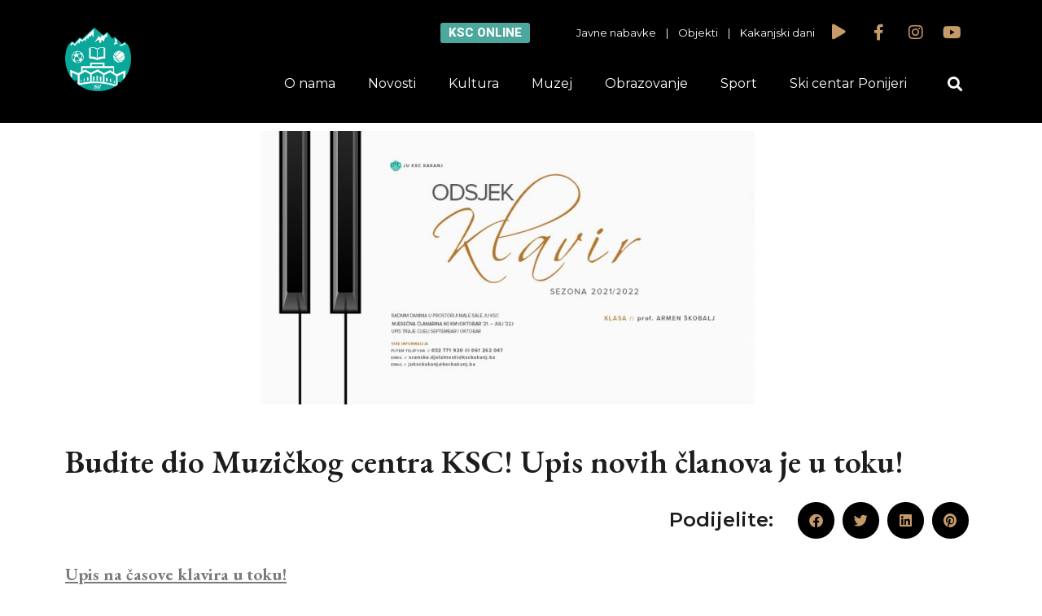

--- FILE ---
content_type: text/html; charset=UTF-8
request_url: https://ksckakanj.ba/budite-dio-muzickog-centra-ksc-upis-novih-clanova-je-u-toku/
body_size: 14510
content:
<!DOCTYPE html>
<html lang="bs-BA" prefix="og: http://ogp.me/ns# fb: http://ogp.me/ns/fb# website: http://ogp.me/ns/website#">
<head>
	<meta charset="UTF-8">
	<meta name="viewport" content="width=device-width, initial-scale=1.0, viewport-fit=cover" />		<title>Budite dio Muzičkog centra KSC! Upis novih članova je u toku! &#8211; KSC Kakanj</title>
<meta name='robots' content='max-image-preview:large' />
<link rel='dns-prefetch' href='//fonts.googleapis.com' />
<link rel="alternate" type="application/rss+xml" title="KSC Kakanj &raquo; novosti" href="https://ksckakanj.ba/feed/" />
<link rel="alternate" type="application/rss+xml" title="KSC Kakanj &raquo;  novosti o komentarima" href="https://ksckakanj.ba/comments/feed/" />
<script type="text/javascript">
/* <![CDATA[ */
window._wpemojiSettings = {"baseUrl":"https:\/\/s.w.org\/images\/core\/emoji\/15.0.3\/72x72\/","ext":".png","svgUrl":"https:\/\/s.w.org\/images\/core\/emoji\/15.0.3\/svg\/","svgExt":".svg","source":{"concatemoji":"https:\/\/ksckakanj.ba\/wp-includes\/js\/wp-emoji-release.min.js?ver=6.6.1"}};
/*! This file is auto-generated */
!function(i,n){var o,s,e;function c(e){try{var t={supportTests:e,timestamp:(new Date).valueOf()};sessionStorage.setItem(o,JSON.stringify(t))}catch(e){}}function p(e,t,n){e.clearRect(0,0,e.canvas.width,e.canvas.height),e.fillText(t,0,0);var t=new Uint32Array(e.getImageData(0,0,e.canvas.width,e.canvas.height).data),r=(e.clearRect(0,0,e.canvas.width,e.canvas.height),e.fillText(n,0,0),new Uint32Array(e.getImageData(0,0,e.canvas.width,e.canvas.height).data));return t.every(function(e,t){return e===r[t]})}function u(e,t,n){switch(t){case"flag":return n(e,"\ud83c\udff3\ufe0f\u200d\u26a7\ufe0f","\ud83c\udff3\ufe0f\u200b\u26a7\ufe0f")?!1:!n(e,"\ud83c\uddfa\ud83c\uddf3","\ud83c\uddfa\u200b\ud83c\uddf3")&&!n(e,"\ud83c\udff4\udb40\udc67\udb40\udc62\udb40\udc65\udb40\udc6e\udb40\udc67\udb40\udc7f","\ud83c\udff4\u200b\udb40\udc67\u200b\udb40\udc62\u200b\udb40\udc65\u200b\udb40\udc6e\u200b\udb40\udc67\u200b\udb40\udc7f");case"emoji":return!n(e,"\ud83d\udc26\u200d\u2b1b","\ud83d\udc26\u200b\u2b1b")}return!1}function f(e,t,n){var r="undefined"!=typeof WorkerGlobalScope&&self instanceof WorkerGlobalScope?new OffscreenCanvas(300,150):i.createElement("canvas"),a=r.getContext("2d",{willReadFrequently:!0}),o=(a.textBaseline="top",a.font="600 32px Arial",{});return e.forEach(function(e){o[e]=t(a,e,n)}),o}function t(e){var t=i.createElement("script");t.src=e,t.defer=!0,i.head.appendChild(t)}"undefined"!=typeof Promise&&(o="wpEmojiSettingsSupports",s=["flag","emoji"],n.supports={everything:!0,everythingExceptFlag:!0},e=new Promise(function(e){i.addEventListener("DOMContentLoaded",e,{once:!0})}),new Promise(function(t){var n=function(){try{var e=JSON.parse(sessionStorage.getItem(o));if("object"==typeof e&&"number"==typeof e.timestamp&&(new Date).valueOf()<e.timestamp+604800&&"object"==typeof e.supportTests)return e.supportTests}catch(e){}return null}();if(!n){if("undefined"!=typeof Worker&&"undefined"!=typeof OffscreenCanvas&&"undefined"!=typeof URL&&URL.createObjectURL&&"undefined"!=typeof Blob)try{var e="postMessage("+f.toString()+"("+[JSON.stringify(s),u.toString(),p.toString()].join(",")+"));",r=new Blob([e],{type:"text/javascript"}),a=new Worker(URL.createObjectURL(r),{name:"wpTestEmojiSupports"});return void(a.onmessage=function(e){c(n=e.data),a.terminate(),t(n)})}catch(e){}c(n=f(s,u,p))}t(n)}).then(function(e){for(var t in e)n.supports[t]=e[t],n.supports.everything=n.supports.everything&&n.supports[t],"flag"!==t&&(n.supports.everythingExceptFlag=n.supports.everythingExceptFlag&&n.supports[t]);n.supports.everythingExceptFlag=n.supports.everythingExceptFlag&&!n.supports.flag,n.DOMReady=!1,n.readyCallback=function(){n.DOMReady=!0}}).then(function(){return e}).then(function(){var e;n.supports.everything||(n.readyCallback(),(e=n.source||{}).concatemoji?t(e.concatemoji):e.wpemoji&&e.twemoji&&(t(e.twemoji),t(e.wpemoji)))}))}((window,document),window._wpemojiSettings);
/* ]]> */
</script>
<style id='wp-emoji-styles-inline-css' type='text/css'>

	img.wp-smiley, img.emoji {
		display: inline !important;
		border: none !important;
		box-shadow: none !important;
		height: 1em !important;
		width: 1em !important;
		margin: 0 0.07em !important;
		vertical-align: -0.1em !important;
		background: none !important;
		padding: 0 !important;
	}
</style>
<link rel="stylesheet" href="https://ksckakanj.ba/wp-content/cache/minify/a5ff7.css" media="all" />

<style id='classic-theme-styles-inline-css' type='text/css'>
/*! This file is auto-generated */
.wp-block-button__link{color:#fff;background-color:#32373c;border-radius:9999px;box-shadow:none;text-decoration:none;padding:calc(.667em + 2px) calc(1.333em + 2px);font-size:1.125em}.wp-block-file__button{background:#32373c;color:#fff;text-decoration:none}
</style>
<style id='global-styles-inline-css' type='text/css'>
:root{--wp--preset--aspect-ratio--square: 1;--wp--preset--aspect-ratio--4-3: 4/3;--wp--preset--aspect-ratio--3-4: 3/4;--wp--preset--aspect-ratio--3-2: 3/2;--wp--preset--aspect-ratio--2-3: 2/3;--wp--preset--aspect-ratio--16-9: 16/9;--wp--preset--aspect-ratio--9-16: 9/16;--wp--preset--color--black: #000000;--wp--preset--color--cyan-bluish-gray: #abb8c3;--wp--preset--color--white: #ffffff;--wp--preset--color--pale-pink: #f78da7;--wp--preset--color--vivid-red: #cf2e2e;--wp--preset--color--luminous-vivid-orange: #ff6900;--wp--preset--color--luminous-vivid-amber: #fcb900;--wp--preset--color--light-green-cyan: #7bdcb5;--wp--preset--color--vivid-green-cyan: #00d084;--wp--preset--color--pale-cyan-blue: #8ed1fc;--wp--preset--color--vivid-cyan-blue: #0693e3;--wp--preset--color--vivid-purple: #9b51e0;--wp--preset--gradient--vivid-cyan-blue-to-vivid-purple: linear-gradient(135deg,rgba(6,147,227,1) 0%,rgb(155,81,224) 100%);--wp--preset--gradient--light-green-cyan-to-vivid-green-cyan: linear-gradient(135deg,rgb(122,220,180) 0%,rgb(0,208,130) 100%);--wp--preset--gradient--luminous-vivid-amber-to-luminous-vivid-orange: linear-gradient(135deg,rgba(252,185,0,1) 0%,rgba(255,105,0,1) 100%);--wp--preset--gradient--luminous-vivid-orange-to-vivid-red: linear-gradient(135deg,rgba(255,105,0,1) 0%,rgb(207,46,46) 100%);--wp--preset--gradient--very-light-gray-to-cyan-bluish-gray: linear-gradient(135deg,rgb(238,238,238) 0%,rgb(169,184,195) 100%);--wp--preset--gradient--cool-to-warm-spectrum: linear-gradient(135deg,rgb(74,234,220) 0%,rgb(151,120,209) 20%,rgb(207,42,186) 40%,rgb(238,44,130) 60%,rgb(251,105,98) 80%,rgb(254,248,76) 100%);--wp--preset--gradient--blush-light-purple: linear-gradient(135deg,rgb(255,206,236) 0%,rgb(152,150,240) 100%);--wp--preset--gradient--blush-bordeaux: linear-gradient(135deg,rgb(254,205,165) 0%,rgb(254,45,45) 50%,rgb(107,0,62) 100%);--wp--preset--gradient--luminous-dusk: linear-gradient(135deg,rgb(255,203,112) 0%,rgb(199,81,192) 50%,rgb(65,88,208) 100%);--wp--preset--gradient--pale-ocean: linear-gradient(135deg,rgb(255,245,203) 0%,rgb(182,227,212) 50%,rgb(51,167,181) 100%);--wp--preset--gradient--electric-grass: linear-gradient(135deg,rgb(202,248,128) 0%,rgb(113,206,126) 100%);--wp--preset--gradient--midnight: linear-gradient(135deg,rgb(2,3,129) 0%,rgb(40,116,252) 100%);--wp--preset--font-size--small: 13px;--wp--preset--font-size--medium: 20px;--wp--preset--font-size--large: 36px;--wp--preset--font-size--x-large: 42px;--wp--preset--spacing--20: 0.44rem;--wp--preset--spacing--30: 0.67rem;--wp--preset--spacing--40: 1rem;--wp--preset--spacing--50: 1.5rem;--wp--preset--spacing--60: 2.25rem;--wp--preset--spacing--70: 3.38rem;--wp--preset--spacing--80: 5.06rem;--wp--preset--shadow--natural: 6px 6px 9px rgba(0, 0, 0, 0.2);--wp--preset--shadow--deep: 12px 12px 50px rgba(0, 0, 0, 0.4);--wp--preset--shadow--sharp: 6px 6px 0px rgba(0, 0, 0, 0.2);--wp--preset--shadow--outlined: 6px 6px 0px -3px rgba(255, 255, 255, 1), 6px 6px rgba(0, 0, 0, 1);--wp--preset--shadow--crisp: 6px 6px 0px rgba(0, 0, 0, 1);}:where(.is-layout-flex){gap: 0.5em;}:where(.is-layout-grid){gap: 0.5em;}body .is-layout-flex{display: flex;}.is-layout-flex{flex-wrap: wrap;align-items: center;}.is-layout-flex > :is(*, div){margin: 0;}body .is-layout-grid{display: grid;}.is-layout-grid > :is(*, div){margin: 0;}:where(.wp-block-columns.is-layout-flex){gap: 2em;}:where(.wp-block-columns.is-layout-grid){gap: 2em;}:where(.wp-block-post-template.is-layout-flex){gap: 1.25em;}:where(.wp-block-post-template.is-layout-grid){gap: 1.25em;}.has-black-color{color: var(--wp--preset--color--black) !important;}.has-cyan-bluish-gray-color{color: var(--wp--preset--color--cyan-bluish-gray) !important;}.has-white-color{color: var(--wp--preset--color--white) !important;}.has-pale-pink-color{color: var(--wp--preset--color--pale-pink) !important;}.has-vivid-red-color{color: var(--wp--preset--color--vivid-red) !important;}.has-luminous-vivid-orange-color{color: var(--wp--preset--color--luminous-vivid-orange) !important;}.has-luminous-vivid-amber-color{color: var(--wp--preset--color--luminous-vivid-amber) !important;}.has-light-green-cyan-color{color: var(--wp--preset--color--light-green-cyan) !important;}.has-vivid-green-cyan-color{color: var(--wp--preset--color--vivid-green-cyan) !important;}.has-pale-cyan-blue-color{color: var(--wp--preset--color--pale-cyan-blue) !important;}.has-vivid-cyan-blue-color{color: var(--wp--preset--color--vivid-cyan-blue) !important;}.has-vivid-purple-color{color: var(--wp--preset--color--vivid-purple) !important;}.has-black-background-color{background-color: var(--wp--preset--color--black) !important;}.has-cyan-bluish-gray-background-color{background-color: var(--wp--preset--color--cyan-bluish-gray) !important;}.has-white-background-color{background-color: var(--wp--preset--color--white) !important;}.has-pale-pink-background-color{background-color: var(--wp--preset--color--pale-pink) !important;}.has-vivid-red-background-color{background-color: var(--wp--preset--color--vivid-red) !important;}.has-luminous-vivid-orange-background-color{background-color: var(--wp--preset--color--luminous-vivid-orange) !important;}.has-luminous-vivid-amber-background-color{background-color: var(--wp--preset--color--luminous-vivid-amber) !important;}.has-light-green-cyan-background-color{background-color: var(--wp--preset--color--light-green-cyan) !important;}.has-vivid-green-cyan-background-color{background-color: var(--wp--preset--color--vivid-green-cyan) !important;}.has-pale-cyan-blue-background-color{background-color: var(--wp--preset--color--pale-cyan-blue) !important;}.has-vivid-cyan-blue-background-color{background-color: var(--wp--preset--color--vivid-cyan-blue) !important;}.has-vivid-purple-background-color{background-color: var(--wp--preset--color--vivid-purple) !important;}.has-black-border-color{border-color: var(--wp--preset--color--black) !important;}.has-cyan-bluish-gray-border-color{border-color: var(--wp--preset--color--cyan-bluish-gray) !important;}.has-white-border-color{border-color: var(--wp--preset--color--white) !important;}.has-pale-pink-border-color{border-color: var(--wp--preset--color--pale-pink) !important;}.has-vivid-red-border-color{border-color: var(--wp--preset--color--vivid-red) !important;}.has-luminous-vivid-orange-border-color{border-color: var(--wp--preset--color--luminous-vivid-orange) !important;}.has-luminous-vivid-amber-border-color{border-color: var(--wp--preset--color--luminous-vivid-amber) !important;}.has-light-green-cyan-border-color{border-color: var(--wp--preset--color--light-green-cyan) !important;}.has-vivid-green-cyan-border-color{border-color: var(--wp--preset--color--vivid-green-cyan) !important;}.has-pale-cyan-blue-border-color{border-color: var(--wp--preset--color--pale-cyan-blue) !important;}.has-vivid-cyan-blue-border-color{border-color: var(--wp--preset--color--vivid-cyan-blue) !important;}.has-vivid-purple-border-color{border-color: var(--wp--preset--color--vivid-purple) !important;}.has-vivid-cyan-blue-to-vivid-purple-gradient-background{background: var(--wp--preset--gradient--vivid-cyan-blue-to-vivid-purple) !important;}.has-light-green-cyan-to-vivid-green-cyan-gradient-background{background: var(--wp--preset--gradient--light-green-cyan-to-vivid-green-cyan) !important;}.has-luminous-vivid-amber-to-luminous-vivid-orange-gradient-background{background: var(--wp--preset--gradient--luminous-vivid-amber-to-luminous-vivid-orange) !important;}.has-luminous-vivid-orange-to-vivid-red-gradient-background{background: var(--wp--preset--gradient--luminous-vivid-orange-to-vivid-red) !important;}.has-very-light-gray-to-cyan-bluish-gray-gradient-background{background: var(--wp--preset--gradient--very-light-gray-to-cyan-bluish-gray) !important;}.has-cool-to-warm-spectrum-gradient-background{background: var(--wp--preset--gradient--cool-to-warm-spectrum) !important;}.has-blush-light-purple-gradient-background{background: var(--wp--preset--gradient--blush-light-purple) !important;}.has-blush-bordeaux-gradient-background{background: var(--wp--preset--gradient--blush-bordeaux) !important;}.has-luminous-dusk-gradient-background{background: var(--wp--preset--gradient--luminous-dusk) !important;}.has-pale-ocean-gradient-background{background: var(--wp--preset--gradient--pale-ocean) !important;}.has-electric-grass-gradient-background{background: var(--wp--preset--gradient--electric-grass) !important;}.has-midnight-gradient-background{background: var(--wp--preset--gradient--midnight) !important;}.has-small-font-size{font-size: var(--wp--preset--font-size--small) !important;}.has-medium-font-size{font-size: var(--wp--preset--font-size--medium) !important;}.has-large-font-size{font-size: var(--wp--preset--font-size--large) !important;}.has-x-large-font-size{font-size: var(--wp--preset--font-size--x-large) !important;}
:where(.wp-block-post-template.is-layout-flex){gap: 1.25em;}:where(.wp-block-post-template.is-layout-grid){gap: 1.25em;}
:where(.wp-block-columns.is-layout-flex){gap: 2em;}:where(.wp-block-columns.is-layout-grid){gap: 2em;}
:root :where(.wp-block-pullquote){font-size: 1.5em;line-height: 1.6;}
</style>
<link rel="stylesheet" href="https://ksckakanj.ba/wp-content/cache/minify/632f0.css" media="all" />






<link rel='stylesheet' id='timetable_font_lato-css' href='//fonts.googleapis.com/css?family=Lato%3A400%2C700&#038;ver=6.6.1' type='text/css' media='all' />
<link rel="stylesheet" href="https://ksckakanj.ba/wp-content/cache/minify/2d25d.css" media="all" />













<link rel='stylesheet' id='google-fonts-1-css' href='https://fonts.googleapis.com/css?family=EB+Garamond%3A100%2C100italic%2C200%2C200italic%2C300%2C300italic%2C400%2C400italic%2C500%2C500italic%2C600%2C600italic%2C700%2C700italic%2C800%2C800italic%2C900%2C900italic%7CMontserrat%3A100%2C100italic%2C200%2C200italic%2C300%2C300italic%2C400%2C400italic%2C500%2C500italic%2C600%2C600italic%2C700%2C700italic%2C800%2C800italic%2C900%2C900italic%7CRoboto%3A100%2C100italic%2C200%2C200italic%2C300%2C300italic%2C400%2C400italic%2C500%2C500italic%2C600%2C600italic%2C700%2C700italic%2C800%2C800italic%2C900%2C900italic&#038;display=auto&#038;ver=6.6.1' type='text/css' media='all' />
<link rel="stylesheet" href="https://ksckakanj.ba/wp-content/cache/minify/ad1f1.css" media="all" />



<link rel="preconnect" href="https://fonts.gstatic.com/" crossorigin><script  src="https://ksckakanj.ba/wp-content/cache/minify/818c0.js"></script>


<link rel="https://api.w.org/" href="https://ksckakanj.ba/wp-json/" /><link rel="alternate" title="JSON" type="application/json" href="https://ksckakanj.ba/wp-json/wp/v2/posts/22712" /><link rel="EditURI" type="application/rsd+xml" title="RSD" href="https://ksckakanj.ba/xmlrpc.php?rsd" />
<meta name="generator" content="WordPress 6.6.1" />
<link rel="canonical" href="https://ksckakanj.ba/budite-dio-muzickog-centra-ksc-upis-novih-clanova-je-u-toku/" />
<link rel='shortlink' href='https://ksckakanj.ba/?p=22712' />
<link rel="alternate" title="oEmbed (JSON)" type="application/json+oembed" href="https://ksckakanj.ba/wp-json/oembed/1.0/embed?url=https%3A%2F%2Fksckakanj.ba%2Fbudite-dio-muzickog-centra-ksc-upis-novih-clanova-je-u-toku%2F" />
<link rel="alternate" title="oEmbed (XML)" type="text/xml+oembed" href="https://ksckakanj.ba/wp-json/oembed/1.0/embed?url=https%3A%2F%2Fksckakanj.ba%2Fbudite-dio-muzickog-centra-ksc-upis-novih-clanova-je-u-toku%2F&#038;format=xml" />


<!-- Open Graph data is managed by Alex MacArthur's Complete Open Graph plugin. (v3.4.5) -->
<!-- https://wordpress.org/plugins/complete-open-graph/ -->
<meta property='og:site_name' content='KSC Kakanj' />
<meta property='og:url' content='https://ksckakanj.ba/budite-dio-muzickog-centra-ksc-upis-novih-clanova-je-u-toku/' />
<meta property='og:locale' content='bs_BA' />
<meta property='og:description' content='' />
<meta property='og:title' content='Budite dio Muzičkog centra KSC! Upis novih članova je u toku!' />
<meta property='og:type' content='article' />
<meta property='og:image' content='https://ksckakanj.ba/wp-content/uploads/2021/09/web_cover-1.jpg' />
<meta property='og:image:width' content='1200' />
<meta property='og:image:height' content='630' />
<meta name='twitter:card' content='summary' />
<meta name='twitter:title' content='Budite dio Muzičkog centra KSC! Upis novih članova je u toku!' />
<meta name='twitter:image' content='https://ksckakanj.ba/wp-content/uploads/2021/09/web_cover-1.jpg' />
<meta name='twitter:description' content='' />
<!-- End Complete Open Graph. | 0.00072097778320312s -->

<noscript><style type="text/css">.mptt-shortcode-wrapper .mptt-shortcode-table:first-of-type{display:table!important}.mptt-shortcode-wrapper .mptt-shortcode-table .mptt-event-container:hover{height:auto!important;min-height:100%!important}body.mprm_ie_browser .mptt-shortcode-wrapper .mptt-event-container{height:auto!important}@media (max-width:767px){.mptt-shortcode-wrapper .mptt-shortcode-table:first-of-type{display:none!important}}</style></noscript><meta name="generator" content="Elementor 3.21.1; features: e_optimized_assets_loading, additional_custom_breakpoints; settings: css_print_method-external, google_font-enabled, font_display-auto">
<link rel="icon" href="https://ksckakanj.ba/wp-content/uploads/2019/07/cropped-logoksc-32x32.png" sizes="32x32" />
<link rel="icon" href="https://ksckakanj.ba/wp-content/uploads/2019/07/cropped-logoksc-192x192.png" sizes="192x192" />
<link rel="apple-touch-icon" href="https://ksckakanj.ba/wp-content/uploads/2019/07/cropped-logoksc-180x180.png" />
<meta name="msapplication-TileImage" content="https://ksckakanj.ba/wp-content/uploads/2019/07/cropped-logoksc-270x270.png" />
</head>
<body class="post-template-default single single-post postid-22712 single-format-standard wp-custom-logo elementor-default elementor-template-full-width elementor-kit-22044 elementor-page-20659">
		<div data-elementor-type="header" data-elementor-id="20642" class="elementor elementor-20642 elementor-location-header" data-elementor-post-type="elementor_library">
					<section class="elementor-section elementor-top-section elementor-element elementor-element-40638475 elementor-hidden-phone elementor-section-boxed elementor-section-height-default elementor-section-height-default" data-id="40638475" data-element_type="section" id="header" data-settings="{&quot;background_background&quot;:&quot;classic&quot;,&quot;jet_parallax_layout_list&quot;:[{&quot;_id&quot;:&quot;8adcfc8&quot;,&quot;jet_parallax_layout_image&quot;:{&quot;url&quot;:&quot;&quot;,&quot;id&quot;:&quot;&quot;,&quot;size&quot;:&quot;&quot;},&quot;jet_parallax_layout_image_tablet&quot;:{&quot;url&quot;:&quot;&quot;,&quot;id&quot;:&quot;&quot;,&quot;size&quot;:&quot;&quot;},&quot;jet_parallax_layout_image_mobile&quot;:{&quot;url&quot;:&quot;&quot;,&quot;id&quot;:&quot;&quot;,&quot;size&quot;:&quot;&quot;},&quot;jet_parallax_layout_speed&quot;:{&quot;unit&quot;:&quot;%&quot;,&quot;size&quot;:50,&quot;sizes&quot;:[]},&quot;jet_parallax_layout_type&quot;:&quot;scroll&quot;,&quot;jet_parallax_layout_direction&quot;:null,&quot;jet_parallax_layout_fx_direction&quot;:null,&quot;jet_parallax_layout_z_index&quot;:&quot;&quot;,&quot;jet_parallax_layout_bg_x&quot;:50,&quot;jet_parallax_layout_bg_x_tablet&quot;:&quot;&quot;,&quot;jet_parallax_layout_bg_x_mobile&quot;:&quot;&quot;,&quot;jet_parallax_layout_bg_y&quot;:50,&quot;jet_parallax_layout_bg_y_tablet&quot;:&quot;&quot;,&quot;jet_parallax_layout_bg_y_mobile&quot;:&quot;&quot;,&quot;jet_parallax_layout_bg_size&quot;:&quot;auto&quot;,&quot;jet_parallax_layout_bg_size_tablet&quot;:&quot;&quot;,&quot;jet_parallax_layout_bg_size_mobile&quot;:&quot;&quot;,&quot;jet_parallax_layout_animation_prop&quot;:&quot;transform&quot;,&quot;jet_parallax_layout_on&quot;:[&quot;desktop&quot;,&quot;tablet&quot;]}]}">
						<div class="elementor-container elementor-column-gap-default">
					<div class="elementor-column elementor-col-50 elementor-top-column elementor-element elementor-element-7ab7a5f1" data-id="7ab7a5f1" data-element_type="column">
			<div class="elementor-widget-wrap elementor-element-populated">
						<div class="elementor-element elementor-element-2f5c95e6 elementor-widget elementor-widget-theme-site-logo elementor-widget-image" data-id="2f5c95e6" data-element_type="widget" data-widget_type="theme-site-logo.default">
				<div class="elementor-widget-container">
									<a href="https://ksckakanj.ba">
			<img fetchpriority="high" width="989" height="962" src="https://ksckakanj.ba/wp-content/uploads/2019/07/logoksc.png" class="attachment-full size-full wp-image-20679" alt="" srcset="https://ksckakanj.ba/wp-content/uploads/2019/07/logoksc.png 989w, https://ksckakanj.ba/wp-content/uploads/2019/07/logoksc-300x292.png 300w, https://ksckakanj.ba/wp-content/uploads/2019/07/logoksc-768x747.png 768w" sizes="(max-width: 989px) 100vw, 989px" />				</a>
									</div>
				</div>
					</div>
		</div>
				<div class="elementor-column elementor-col-50 elementor-top-column elementor-element elementor-element-2664ca05" data-id="2664ca05" data-element_type="column">
			<div class="elementor-widget-wrap elementor-element-populated">
						<section class="elementor-section elementor-inner-section elementor-element elementor-element-198464e3 elementor-section-boxed elementor-section-height-default elementor-section-height-default" data-id="198464e3" data-element_type="section" data-settings="{&quot;jet_parallax_layout_list&quot;:[{&quot;_id&quot;:&quot;b151aad&quot;,&quot;jet_parallax_layout_image&quot;:{&quot;url&quot;:&quot;&quot;,&quot;id&quot;:&quot;&quot;,&quot;size&quot;:&quot;&quot;},&quot;jet_parallax_layout_image_tablet&quot;:{&quot;url&quot;:&quot;&quot;,&quot;id&quot;:&quot;&quot;,&quot;size&quot;:&quot;&quot;},&quot;jet_parallax_layout_image_mobile&quot;:{&quot;url&quot;:&quot;&quot;,&quot;id&quot;:&quot;&quot;,&quot;size&quot;:&quot;&quot;},&quot;jet_parallax_layout_speed&quot;:{&quot;unit&quot;:&quot;%&quot;,&quot;size&quot;:50,&quot;sizes&quot;:[]},&quot;jet_parallax_layout_type&quot;:&quot;scroll&quot;,&quot;jet_parallax_layout_direction&quot;:null,&quot;jet_parallax_layout_fx_direction&quot;:null,&quot;jet_parallax_layout_z_index&quot;:&quot;&quot;,&quot;jet_parallax_layout_bg_x&quot;:50,&quot;jet_parallax_layout_bg_x_tablet&quot;:&quot;&quot;,&quot;jet_parallax_layout_bg_x_mobile&quot;:&quot;&quot;,&quot;jet_parallax_layout_bg_y&quot;:50,&quot;jet_parallax_layout_bg_y_tablet&quot;:&quot;&quot;,&quot;jet_parallax_layout_bg_y_mobile&quot;:&quot;&quot;,&quot;jet_parallax_layout_bg_size&quot;:&quot;auto&quot;,&quot;jet_parallax_layout_bg_size_tablet&quot;:&quot;&quot;,&quot;jet_parallax_layout_bg_size_mobile&quot;:&quot;&quot;,&quot;jet_parallax_layout_animation_prop&quot;:&quot;transform&quot;,&quot;jet_parallax_layout_on&quot;:[&quot;desktop&quot;,&quot;tablet&quot;]}]}">
						<div class="elementor-container elementor-column-gap-default">
					<div class="elementor-column elementor-col-25 elementor-inner-column elementor-element elementor-element-52c54754" data-id="52c54754" data-element_type="column">
			<div class="elementor-widget-wrap elementor-element-populated">
						<div class="elementor-element elementor-element-47298fb9 elementor-align-right elementor-mobile-align-center elementor-widget elementor-widget-button" data-id="47298fb9" data-element_type="widget" data-widget_type="button.default">
				<div class="elementor-widget-container">
					<div class="elementor-button-wrapper">
			<a class="elementor-button elementor-button-link elementor-size-sm" href="/#onlineRezervacije">
						<span class="elementor-button-content-wrapper">
									<span class="elementor-button-text">KSC online</span>
					</span>
					</a>
		</div>
				</div>
				</div>
					</div>
		</div>
				<div class="elementor-column elementor-col-25 elementor-inner-column elementor-element elementor-element-7c51c1ec" data-id="7c51c1ec" data-element_type="column">
			<div class="elementor-widget-wrap elementor-element-populated">
						<div class="elementor-element elementor-element-3a03c652 elementor-hidden-phone elementor-widget elementor-widget-text-editor" data-id="3a03c652" data-element_type="widget" data-widget_type="text-editor.default">
				<div class="elementor-widget-container">
							<p><a href="/javne-nabavke"><span style="color: #ffffff;">Javne nabavke</span> </a>   |  <span style="color: #ffffff;"> <a style="color: #ffffff;" href="/objekti"> Objekti </a>   |    <a style="color: #ffffff;" href="/kakanjski-dani-2019">Kakanjski dani</a></span></p>						</div>
				</div>
					</div>
		</div>
				<div class="elementor-column elementor-col-25 elementor-inner-column elementor-element elementor-element-69e5249c" data-id="69e5249c" data-element_type="column">
			<div class="elementor-widget-wrap elementor-element-populated">
						<div class="elementor-element elementor-element-6c76d8fe elementor-view-default elementor-widget elementor-widget-icon" data-id="6c76d8fe" data-element_type="widget" data-widget_type="icon.default">
				<div class="elementor-widget-container">
					<div class="elementor-icon-wrapper">
			<div class="elementor-icon">
			<i aria-hidden="true" class="fas fa-play"></i>			</div>
		</div>
				</div>
				</div>
					</div>
		</div>
				<div class="elementor-column elementor-col-25 elementor-inner-column elementor-element elementor-element-78db8134" data-id="78db8134" data-element_type="column">
			<div class="elementor-widget-wrap elementor-element-populated">
						<div class="elementor-element elementor-element-5828abc9 e-grid-align-right elementor-shape-rounded elementor-grid-0 elementor-widget elementor-widget-social-icons" data-id="5828abc9" data-element_type="widget" data-widget_type="social-icons.default">
				<div class="elementor-widget-container">
					<div class="elementor-social-icons-wrapper elementor-grid">
							<span class="elementor-grid-item">
					<a class="elementor-icon elementor-social-icon elementor-social-icon-facebook-f elementor-repeater-item-4f68ed3" href="https://www.facebook.com/ksckakanj" target="_blank">
						<span class="elementor-screen-only">Facebook-f</span>
						<i class="fab fa-facebook-f"></i>					</a>
				</span>
							<span class="elementor-grid-item">
					<a class="elementor-icon elementor-social-icon elementor-social-icon-instagram elementor-repeater-item-85e1d06" href="https://www.instagram.com/juksckakanj/" target="_blank">
						<span class="elementor-screen-only">Instagram</span>
						<i class="fab fa-instagram"></i>					</a>
				</span>
							<span class="elementor-grid-item">
					<a class="elementor-icon elementor-social-icon elementor-social-icon-youtube elementor-repeater-item-fc8988d" href="https://www.youtube.com/channel/UCYYCu-kX3_jiGm426HHTQqg" target="_blank">
						<span class="elementor-screen-only">Youtube</span>
						<i class="fab fa-youtube"></i>					</a>
				</span>
					</div>
				</div>
				</div>
					</div>
		</div>
					</div>
		</section>
				<section class="elementor-section elementor-inner-section elementor-element elementor-element-7f474955 elementor-reverse-mobile elementor-section-boxed elementor-section-height-default elementor-section-height-default" data-id="7f474955" data-element_type="section" data-settings="{&quot;jet_parallax_layout_list&quot;:[{&quot;_id&quot;:&quot;7fae7b5&quot;,&quot;jet_parallax_layout_image&quot;:{&quot;url&quot;:&quot;&quot;,&quot;id&quot;:&quot;&quot;,&quot;size&quot;:&quot;&quot;},&quot;jet_parallax_layout_image_tablet&quot;:{&quot;url&quot;:&quot;&quot;,&quot;id&quot;:&quot;&quot;,&quot;size&quot;:&quot;&quot;},&quot;jet_parallax_layout_image_mobile&quot;:{&quot;url&quot;:&quot;&quot;,&quot;id&quot;:&quot;&quot;,&quot;size&quot;:&quot;&quot;},&quot;jet_parallax_layout_speed&quot;:{&quot;unit&quot;:&quot;%&quot;,&quot;size&quot;:50,&quot;sizes&quot;:[]},&quot;jet_parallax_layout_type&quot;:&quot;scroll&quot;,&quot;jet_parallax_layout_direction&quot;:null,&quot;jet_parallax_layout_fx_direction&quot;:null,&quot;jet_parallax_layout_z_index&quot;:&quot;&quot;,&quot;jet_parallax_layout_bg_x&quot;:50,&quot;jet_parallax_layout_bg_x_tablet&quot;:&quot;&quot;,&quot;jet_parallax_layout_bg_x_mobile&quot;:&quot;&quot;,&quot;jet_parallax_layout_bg_y&quot;:50,&quot;jet_parallax_layout_bg_y_tablet&quot;:&quot;&quot;,&quot;jet_parallax_layout_bg_y_mobile&quot;:&quot;&quot;,&quot;jet_parallax_layout_bg_size&quot;:&quot;auto&quot;,&quot;jet_parallax_layout_bg_size_tablet&quot;:&quot;&quot;,&quot;jet_parallax_layout_bg_size_mobile&quot;:&quot;&quot;,&quot;jet_parallax_layout_animation_prop&quot;:&quot;transform&quot;,&quot;jet_parallax_layout_on&quot;:[&quot;desktop&quot;,&quot;tablet&quot;]}]}">
						<div class="elementor-container elementor-column-gap-default">
					<div class="elementor-column elementor-col-50 elementor-inner-column elementor-element elementor-element-4c55a6b7" data-id="4c55a6b7" data-element_type="column">
			<div class="elementor-widget-wrap elementor-element-populated">
						<div class="elementor-element elementor-element-53ba4ee8 elementor-nav-menu__align-end elementor-nav-menu--stretch elementor-nav-menu--dropdown-tablet elementor-nav-menu__text-align-aside elementor-nav-menu--toggle elementor-nav-menu--burger elementor-widget elementor-widget-nav-menu" data-id="53ba4ee8" data-element_type="widget" data-settings="{&quot;full_width&quot;:&quot;stretch&quot;,&quot;layout&quot;:&quot;horizontal&quot;,&quot;submenu_icon&quot;:{&quot;value&quot;:&quot;&lt;i class=\&quot;fas fa-caret-down\&quot;&gt;&lt;\/i&gt;&quot;,&quot;library&quot;:&quot;fa-solid&quot;},&quot;toggle&quot;:&quot;burger&quot;}" data-widget_type="nav-menu.default">
				<div class="elementor-widget-container">
						<nav class="elementor-nav-menu--main elementor-nav-menu__container elementor-nav-menu--layout-horizontal e--pointer-underline e--animation-fade">
				<ul id="menu-1-53ba4ee8" class="elementor-nav-menu"><li class="menu-item menu-item-type-custom menu-item-object-custom menu-item-20670"><a href="/o-nama" class="elementor-item">O nama</a></li>
<li class="menu-item menu-item-type-custom menu-item-object-custom menu-item-20671"><a href="/novosti" class="elementor-item">Novosti</a></li>
<li class="menu-item menu-item-type-custom menu-item-object-custom menu-item-20672"><a href="/kultura" class="elementor-item">Kultura</a></li>
<li class="menu-item menu-item-type-custom menu-item-object-custom menu-item-20673"><a href="/muzej" class="elementor-item">Muzej</a></li>
<li class="menu-item menu-item-type-custom menu-item-object-custom menu-item-20674"><a href="/obrazovanje" class="elementor-item">Obrazovanje</a></li>
<li class="menu-item menu-item-type-custom menu-item-object-custom menu-item-20675"><a href="/sport" class="elementor-item">Sport</a></li>
<li class="menu-item menu-item-type-custom menu-item-object-custom menu-item-20676"><a href="/ski-centar-ponijeri" class="elementor-item">Ski centar Ponijeri</a></li>
</ul>			</nav>
					<div class="elementor-menu-toggle" role="button" tabindex="0" aria-label="Menu Toggle" aria-expanded="false">
			<i aria-hidden="true" role="presentation" class="elementor-menu-toggle__icon--open eicon-menu-bar"></i><i aria-hidden="true" role="presentation" class="elementor-menu-toggle__icon--close eicon-close"></i>			<span class="elementor-screen-only">Menu</span>
		</div>
					<nav class="elementor-nav-menu--dropdown elementor-nav-menu__container" aria-hidden="true">
				<ul id="menu-2-53ba4ee8" class="elementor-nav-menu"><li class="menu-item menu-item-type-custom menu-item-object-custom menu-item-20670"><a href="/o-nama" class="elementor-item" tabindex="-1">O nama</a></li>
<li class="menu-item menu-item-type-custom menu-item-object-custom menu-item-20671"><a href="/novosti" class="elementor-item" tabindex="-1">Novosti</a></li>
<li class="menu-item menu-item-type-custom menu-item-object-custom menu-item-20672"><a href="/kultura" class="elementor-item" tabindex="-1">Kultura</a></li>
<li class="menu-item menu-item-type-custom menu-item-object-custom menu-item-20673"><a href="/muzej" class="elementor-item" tabindex="-1">Muzej</a></li>
<li class="menu-item menu-item-type-custom menu-item-object-custom menu-item-20674"><a href="/obrazovanje" class="elementor-item" tabindex="-1">Obrazovanje</a></li>
<li class="menu-item menu-item-type-custom menu-item-object-custom menu-item-20675"><a href="/sport" class="elementor-item" tabindex="-1">Sport</a></li>
<li class="menu-item menu-item-type-custom menu-item-object-custom menu-item-20676"><a href="/ski-centar-ponijeri" class="elementor-item" tabindex="-1">Ski centar Ponijeri</a></li>
</ul>			</nav>
				</div>
				</div>
					</div>
		</div>
				<div class="elementor-column elementor-col-50 elementor-inner-column elementor-element elementor-element-13ad9e27" data-id="13ad9e27" data-element_type="column">
			<div class="elementor-widget-wrap elementor-element-populated">
						<div class="elementor-element elementor-element-458bd924 elementor-search-form--skin-full_screen elementor-widget elementor-widget-search-form" data-id="458bd924" data-element_type="widget" data-settings="{&quot;skin&quot;:&quot;full_screen&quot;}" data-widget_type="search-form.default">
				<div class="elementor-widget-container">
					<search role="search">
			<form class="elementor-search-form" action="https://ksckakanj.ba" method="get">
												<div class="elementor-search-form__toggle" tabindex="0" role="button">
					<i aria-hidden="true" class="fas fa-search"></i>					<span class="elementor-screen-only">Search</span>
				</div>
								<div class="elementor-search-form__container">
					<label class="elementor-screen-only" for="elementor-search-form-458bd924">Search</label>

					
					<input id="elementor-search-form-458bd924" placeholder="Pretraga" class="elementor-search-form__input" type="search" name="s" value="">
					
					
										<div class="dialog-lightbox-close-button dialog-close-button" role="button" tabindex="0">
						<i aria-hidden="true" class="eicon-close"></i>						<span class="elementor-screen-only">Close this search box.</span>
					</div>
									</div>
			</form>
		</search>
				</div>
				</div>
					</div>
		</div>
					</div>
		</section>
					</div>
		</div>
					</div>
		</section>
				<section class="elementor-section elementor-top-section elementor-element elementor-element-1d3a20ad elementor-hidden-desktop elementor-hidden-tablet elementor-section-boxed elementor-section-height-default elementor-section-height-default" data-id="1d3a20ad" data-element_type="section" data-settings="{&quot;background_background&quot;:&quot;classic&quot;,&quot;jet_parallax_layout_list&quot;:[{&quot;_id&quot;:&quot;8adcfc8&quot;,&quot;jet_parallax_layout_image&quot;:{&quot;url&quot;:&quot;&quot;,&quot;id&quot;:&quot;&quot;,&quot;size&quot;:&quot;&quot;},&quot;jet_parallax_layout_image_tablet&quot;:{&quot;url&quot;:&quot;&quot;,&quot;id&quot;:&quot;&quot;,&quot;size&quot;:&quot;&quot;},&quot;jet_parallax_layout_image_mobile&quot;:{&quot;url&quot;:&quot;&quot;,&quot;id&quot;:&quot;&quot;,&quot;size&quot;:&quot;&quot;},&quot;jet_parallax_layout_speed&quot;:{&quot;unit&quot;:&quot;%&quot;,&quot;size&quot;:50,&quot;sizes&quot;:[]},&quot;jet_parallax_layout_type&quot;:&quot;scroll&quot;,&quot;jet_parallax_layout_direction&quot;:null,&quot;jet_parallax_layout_fx_direction&quot;:null,&quot;jet_parallax_layout_z_index&quot;:&quot;&quot;,&quot;jet_parallax_layout_bg_x&quot;:50,&quot;jet_parallax_layout_bg_x_tablet&quot;:&quot;&quot;,&quot;jet_parallax_layout_bg_x_mobile&quot;:&quot;&quot;,&quot;jet_parallax_layout_bg_y&quot;:50,&quot;jet_parallax_layout_bg_y_tablet&quot;:&quot;&quot;,&quot;jet_parallax_layout_bg_y_mobile&quot;:&quot;&quot;,&quot;jet_parallax_layout_bg_size&quot;:&quot;auto&quot;,&quot;jet_parallax_layout_bg_size_tablet&quot;:&quot;&quot;,&quot;jet_parallax_layout_bg_size_mobile&quot;:&quot;&quot;,&quot;jet_parallax_layout_animation_prop&quot;:&quot;transform&quot;,&quot;jet_parallax_layout_on&quot;:[&quot;desktop&quot;,&quot;tablet&quot;]}]}">
						<div class="elementor-container elementor-column-gap-default">
					<div class="elementor-column elementor-col-50 elementor-top-column elementor-element elementor-element-781a6595" data-id="781a6595" data-element_type="column">
			<div class="elementor-widget-wrap elementor-element-populated">
						<div class="elementor-element elementor-element-37bfa0b2 elementor-widget elementor-widget-theme-site-logo elementor-widget-image" data-id="37bfa0b2" data-element_type="widget" data-widget_type="theme-site-logo.default">
				<div class="elementor-widget-container">
									<a href="https://ksckakanj.ba">
			<img fetchpriority="high" width="989" height="962" src="https://ksckakanj.ba/wp-content/uploads/2019/07/logoksc.png" class="attachment-full size-full wp-image-20679" alt="" srcset="https://ksckakanj.ba/wp-content/uploads/2019/07/logoksc.png 989w, https://ksckakanj.ba/wp-content/uploads/2019/07/logoksc-300x292.png 300w, https://ksckakanj.ba/wp-content/uploads/2019/07/logoksc-768x747.png 768w" sizes="(max-width: 989px) 100vw, 989px" />				</a>
									</div>
				</div>
					</div>
		</div>
				<div class="elementor-column elementor-col-50 elementor-top-column elementor-element elementor-element-1be62c1a" data-id="1be62c1a" data-element_type="column">
			<div class="elementor-widget-wrap elementor-element-populated">
						<section class="elementor-section elementor-inner-section elementor-element elementor-element-44454a4d elementor-section-boxed elementor-section-height-default elementor-section-height-default" data-id="44454a4d" data-element_type="section" data-settings="{&quot;jet_parallax_layout_list&quot;:[{&quot;_id&quot;:&quot;b151aad&quot;,&quot;jet_parallax_layout_image&quot;:{&quot;url&quot;:&quot;&quot;,&quot;id&quot;:&quot;&quot;,&quot;size&quot;:&quot;&quot;},&quot;jet_parallax_layout_image_tablet&quot;:{&quot;url&quot;:&quot;&quot;,&quot;id&quot;:&quot;&quot;,&quot;size&quot;:&quot;&quot;},&quot;jet_parallax_layout_image_mobile&quot;:{&quot;url&quot;:&quot;&quot;,&quot;id&quot;:&quot;&quot;,&quot;size&quot;:&quot;&quot;},&quot;jet_parallax_layout_speed&quot;:{&quot;unit&quot;:&quot;%&quot;,&quot;size&quot;:50,&quot;sizes&quot;:[]},&quot;jet_parallax_layout_type&quot;:&quot;scroll&quot;,&quot;jet_parallax_layout_direction&quot;:null,&quot;jet_parallax_layout_fx_direction&quot;:null,&quot;jet_parallax_layout_z_index&quot;:&quot;&quot;,&quot;jet_parallax_layout_bg_x&quot;:50,&quot;jet_parallax_layout_bg_x_tablet&quot;:&quot;&quot;,&quot;jet_parallax_layout_bg_x_mobile&quot;:&quot;&quot;,&quot;jet_parallax_layout_bg_y&quot;:50,&quot;jet_parallax_layout_bg_y_tablet&quot;:&quot;&quot;,&quot;jet_parallax_layout_bg_y_mobile&quot;:&quot;&quot;,&quot;jet_parallax_layout_bg_size&quot;:&quot;auto&quot;,&quot;jet_parallax_layout_bg_size_tablet&quot;:&quot;&quot;,&quot;jet_parallax_layout_bg_size_mobile&quot;:&quot;&quot;,&quot;jet_parallax_layout_animation_prop&quot;:&quot;transform&quot;,&quot;jet_parallax_layout_on&quot;:[&quot;desktop&quot;,&quot;tablet&quot;]}]}">
						<div class="elementor-container elementor-column-gap-default">
					<div class="elementor-column elementor-col-100 elementor-inner-column elementor-element elementor-element-1864e65" data-id="1864e65" data-element_type="column">
			<div class="elementor-widget-wrap elementor-element-populated">
						<div class="elementor-element elementor-element-42d03525 elementor-align-right elementor-mobile-align-center elementor-widget elementor-widget-button" data-id="42d03525" data-element_type="widget" data-widget_type="button.default">
				<div class="elementor-widget-container">
					<div class="elementor-button-wrapper">
			<a class="elementor-button elementor-button-link elementor-size-sm" href="/#services">
						<span class="elementor-button-content-wrapper">
									<span class="elementor-button-text">KSC online</span>
					</span>
					</a>
		</div>
				</div>
				</div>
					</div>
		</div>
				<div class="elementor-column elementor-col-50 elementor-inner-column elementor-element elementor-element-7c242056" data-id="7c242056" data-element_type="column">
			<div class="elementor-widget-wrap elementor-element-populated">
						<div class="elementor-element elementor-element-4df751df elementor-search-form--skin-full_screen elementor-widget elementor-widget-search-form" data-id="4df751df" data-element_type="widget" data-settings="{&quot;skin&quot;:&quot;full_screen&quot;}" data-widget_type="search-form.default">
				<div class="elementor-widget-container">
					<search role="search">
			<form class="elementor-search-form" action="https://ksckakanj.ba" method="get">
												<div class="elementor-search-form__toggle" tabindex="0" role="button">
					<i aria-hidden="true" class="fas fa-search"></i>					<span class="elementor-screen-only">Search</span>
				</div>
								<div class="elementor-search-form__container">
					<label class="elementor-screen-only" for="elementor-search-form-4df751df">Search</label>

					
					<input id="elementor-search-form-4df751df" placeholder="Pretraga" class="elementor-search-form__input" type="search" name="s" value="">
					
					
										<div class="dialog-lightbox-close-button dialog-close-button" role="button" tabindex="0">
						<i aria-hidden="true" class="eicon-close"></i>						<span class="elementor-screen-only">Close this search box.</span>
					</div>
									</div>
			</form>
		</search>
				</div>
				</div>
					</div>
		</div>
				<div class="elementor-column elementor-col-100 elementor-inner-column elementor-element elementor-element-22876b" data-id="22876b" data-element_type="column">
			<div class="elementor-widget-wrap elementor-element-populated">
						<div class="elementor-element elementor-element-48b992eb elementor-nav-menu__align-end elementor-nav-menu--stretch elementor-nav-menu--dropdown-tablet elementor-nav-menu__text-align-aside elementor-nav-menu--toggle elementor-nav-menu--burger elementor-widget elementor-widget-nav-menu" data-id="48b992eb" data-element_type="widget" data-settings="{&quot;full_width&quot;:&quot;stretch&quot;,&quot;layout&quot;:&quot;horizontal&quot;,&quot;submenu_icon&quot;:{&quot;value&quot;:&quot;&lt;i class=\&quot;fas fa-caret-down\&quot;&gt;&lt;\/i&gt;&quot;,&quot;library&quot;:&quot;fa-solid&quot;},&quot;toggle&quot;:&quot;burger&quot;}" data-widget_type="nav-menu.default">
				<div class="elementor-widget-container">
						<nav class="elementor-nav-menu--main elementor-nav-menu__container elementor-nav-menu--layout-horizontal e--pointer-underline e--animation-fade">
				<ul id="menu-1-48b992eb" class="elementor-nav-menu"><li class="menu-item menu-item-type-custom menu-item-object-custom menu-item-20670"><a href="/o-nama" class="elementor-item">O nama</a></li>
<li class="menu-item menu-item-type-custom menu-item-object-custom menu-item-20671"><a href="/novosti" class="elementor-item">Novosti</a></li>
<li class="menu-item menu-item-type-custom menu-item-object-custom menu-item-20672"><a href="/kultura" class="elementor-item">Kultura</a></li>
<li class="menu-item menu-item-type-custom menu-item-object-custom menu-item-20673"><a href="/muzej" class="elementor-item">Muzej</a></li>
<li class="menu-item menu-item-type-custom menu-item-object-custom menu-item-20674"><a href="/obrazovanje" class="elementor-item">Obrazovanje</a></li>
<li class="menu-item menu-item-type-custom menu-item-object-custom menu-item-20675"><a href="/sport" class="elementor-item">Sport</a></li>
<li class="menu-item menu-item-type-custom menu-item-object-custom menu-item-20676"><a href="/ski-centar-ponijeri" class="elementor-item">Ski centar Ponijeri</a></li>
</ul>			</nav>
					<div class="elementor-menu-toggle" role="button" tabindex="0" aria-label="Menu Toggle" aria-expanded="false">
			<i aria-hidden="true" role="presentation" class="elementor-menu-toggle__icon--open eicon-menu-bar"></i><i aria-hidden="true" role="presentation" class="elementor-menu-toggle__icon--close eicon-close"></i>			<span class="elementor-screen-only">Menu</span>
		</div>
					<nav class="elementor-nav-menu--dropdown elementor-nav-menu__container" aria-hidden="true">
				<ul id="menu-2-48b992eb" class="elementor-nav-menu"><li class="menu-item menu-item-type-custom menu-item-object-custom menu-item-20670"><a href="/o-nama" class="elementor-item" tabindex="-1">O nama</a></li>
<li class="menu-item menu-item-type-custom menu-item-object-custom menu-item-20671"><a href="/novosti" class="elementor-item" tabindex="-1">Novosti</a></li>
<li class="menu-item menu-item-type-custom menu-item-object-custom menu-item-20672"><a href="/kultura" class="elementor-item" tabindex="-1">Kultura</a></li>
<li class="menu-item menu-item-type-custom menu-item-object-custom menu-item-20673"><a href="/muzej" class="elementor-item" tabindex="-1">Muzej</a></li>
<li class="menu-item menu-item-type-custom menu-item-object-custom menu-item-20674"><a href="/obrazovanje" class="elementor-item" tabindex="-1">Obrazovanje</a></li>
<li class="menu-item menu-item-type-custom menu-item-object-custom menu-item-20675"><a href="/sport" class="elementor-item" tabindex="-1">Sport</a></li>
<li class="menu-item menu-item-type-custom menu-item-object-custom menu-item-20676"><a href="/ski-centar-ponijeri" class="elementor-item" tabindex="-1">Ski centar Ponijeri</a></li>
</ul>			</nav>
				</div>
				</div>
					</div>
		</div>
					</div>
		</section>
					</div>
		</div>
					</div>
		</section>
				</div>
				<div data-elementor-type="single" data-elementor-id="20659" class="elementor elementor-20659 elementor-location-single post-22712 post type-post status-publish format-standard has-post-thumbnail hentry category-aktuelnosti-2 category-kultura-2 category-muzicki-centar" data-elementor-post-type="elementor_library">
					<section class="elementor-section elementor-top-section elementor-element elementor-element-45addd63 elementor-section-boxed elementor-section-height-default elementor-section-height-default" data-id="45addd63" data-element_type="section" data-settings="{&quot;jet_parallax_layout_list&quot;:[{&quot;jet_parallax_layout_image&quot;:{&quot;url&quot;:&quot;&quot;,&quot;id&quot;:&quot;&quot;,&quot;size&quot;:&quot;&quot;},&quot;_id&quot;:&quot;43f878c&quot;,&quot;jet_parallax_layout_image_tablet&quot;:{&quot;url&quot;:&quot;&quot;,&quot;id&quot;:&quot;&quot;,&quot;size&quot;:&quot;&quot;},&quot;jet_parallax_layout_image_mobile&quot;:{&quot;url&quot;:&quot;&quot;,&quot;id&quot;:&quot;&quot;,&quot;size&quot;:&quot;&quot;},&quot;jet_parallax_layout_speed&quot;:{&quot;unit&quot;:&quot;%&quot;,&quot;size&quot;:50,&quot;sizes&quot;:[]},&quot;jet_parallax_layout_type&quot;:&quot;scroll&quot;,&quot;jet_parallax_layout_z_index&quot;:&quot;&quot;,&quot;jet_parallax_layout_bg_x&quot;:50,&quot;jet_parallax_layout_bg_y&quot;:50,&quot;jet_parallax_layout_bg_size&quot;:&quot;auto&quot;,&quot;jet_parallax_layout_animation_prop&quot;:&quot;transform&quot;,&quot;jet_parallax_layout_on&quot;:[&quot;desktop&quot;,&quot;tablet&quot;],&quot;jet_parallax_layout_direction&quot;:null,&quot;jet_parallax_layout_fx_direction&quot;:null,&quot;jet_parallax_layout_bg_x_tablet&quot;:&quot;&quot;,&quot;jet_parallax_layout_bg_x_mobile&quot;:&quot;&quot;,&quot;jet_parallax_layout_bg_y_tablet&quot;:&quot;&quot;,&quot;jet_parallax_layout_bg_y_mobile&quot;:&quot;&quot;,&quot;jet_parallax_layout_bg_size_tablet&quot;:&quot;&quot;,&quot;jet_parallax_layout_bg_size_mobile&quot;:&quot;&quot;}],&quot;background_background&quot;:&quot;classic&quot;}">
						<div class="elementor-container elementor-column-gap-default">
					<div class="elementor-column elementor-col-100 elementor-top-column elementor-element elementor-element-4d2049a3" data-id="4d2049a3" data-element_type="column">
			<div class="elementor-widget-wrap elementor-element-populated">
						<div class="elementor-element elementor-element-71b48409 elementor-hidden-phone elementor-widget elementor-widget-spacer" data-id="71b48409" data-element_type="widget" data-widget_type="spacer.default">
				<div class="elementor-widget-container">
					<div class="elementor-spacer">
			<div class="elementor-spacer-inner"></div>
		</div>
				</div>
				</div>
					</div>
		</div>
					</div>
		</section>
				<section class="elementor-section elementor-top-section elementor-element elementor-element-2dfd4eb9 elementor-section-boxed elementor-section-height-default elementor-section-height-default" data-id="2dfd4eb9" data-element_type="section" data-settings="{&quot;jet_parallax_layout_list&quot;:[{&quot;jet_parallax_layout_image&quot;:{&quot;url&quot;:&quot;&quot;,&quot;id&quot;:&quot;&quot;,&quot;size&quot;:&quot;&quot;},&quot;_id&quot;:&quot;c9108e4&quot;,&quot;jet_parallax_layout_image_tablet&quot;:{&quot;url&quot;:&quot;&quot;,&quot;id&quot;:&quot;&quot;,&quot;size&quot;:&quot;&quot;},&quot;jet_parallax_layout_image_mobile&quot;:{&quot;url&quot;:&quot;&quot;,&quot;id&quot;:&quot;&quot;,&quot;size&quot;:&quot;&quot;},&quot;jet_parallax_layout_speed&quot;:{&quot;unit&quot;:&quot;%&quot;,&quot;size&quot;:50,&quot;sizes&quot;:[]},&quot;jet_parallax_layout_type&quot;:&quot;scroll&quot;,&quot;jet_parallax_layout_z_index&quot;:&quot;&quot;,&quot;jet_parallax_layout_bg_x&quot;:50,&quot;jet_parallax_layout_bg_y&quot;:50,&quot;jet_parallax_layout_bg_size&quot;:&quot;auto&quot;,&quot;jet_parallax_layout_animation_prop&quot;:&quot;transform&quot;,&quot;jet_parallax_layout_on&quot;:[&quot;desktop&quot;,&quot;tablet&quot;],&quot;jet_parallax_layout_direction&quot;:null,&quot;jet_parallax_layout_fx_direction&quot;:null,&quot;jet_parallax_layout_bg_x_tablet&quot;:&quot;&quot;,&quot;jet_parallax_layout_bg_x_mobile&quot;:&quot;&quot;,&quot;jet_parallax_layout_bg_y_tablet&quot;:&quot;&quot;,&quot;jet_parallax_layout_bg_y_mobile&quot;:&quot;&quot;,&quot;jet_parallax_layout_bg_size_tablet&quot;:&quot;&quot;,&quot;jet_parallax_layout_bg_size_mobile&quot;:&quot;&quot;}]}">
						<div class="elementor-container elementor-column-gap-default">
					<div class="elementor-column elementor-col-100 elementor-top-column elementor-element elementor-element-5a6fbac2" data-id="5a6fbac2" data-element_type="column">
			<div class="elementor-widget-wrap elementor-element-populated">
						<div class="elementor-element elementor-element-4228f83d elementor-widget elementor-widget-theme-post-featured-image elementor-widget-image" data-id="4228f83d" data-element_type="widget" data-widget_type="theme-post-featured-image.default">
				<div class="elementor-widget-container">
													<img width="640" height="336" src="https://ksckakanj.ba/wp-content/uploads/2021/09/web_cover-1-1024x538.jpg" class="attachment-large size-large wp-image-22714" alt="" srcset="https://ksckakanj.ba/wp-content/uploads/2021/09/web_cover-1-1024x538.jpg 1024w, https://ksckakanj.ba/wp-content/uploads/2021/09/web_cover-1-300x158.jpg 300w, https://ksckakanj.ba/wp-content/uploads/2021/09/web_cover-1-768x403.jpg 768w, https://ksckakanj.ba/wp-content/uploads/2021/09/web_cover-1.jpg 1200w" sizes="(max-width: 640px) 100vw, 640px" />													</div>
				</div>
				<div class="elementor-element elementor-element-3142d170 elementor-widget elementor-widget-theme-post-title elementor-page-title elementor-widget-heading" data-id="3142d170" data-element_type="widget" data-widget_type="theme-post-title.default">
				<div class="elementor-widget-container">
			<h1 class="elementor-heading-title elementor-size-default">Budite dio Muzičkog centra KSC! Upis novih članova je u toku!</h1>		</div>
				</div>
				<section class="elementor-section elementor-inner-section elementor-element elementor-element-7db98b5a socialShare elementor-section-boxed elementor-section-height-default elementor-section-height-default" data-id="7db98b5a" data-element_type="section" data-settings="{&quot;jet_parallax_layout_list&quot;:[{&quot;jet_parallax_layout_image&quot;:{&quot;url&quot;:&quot;&quot;,&quot;id&quot;:&quot;&quot;,&quot;size&quot;:&quot;&quot;},&quot;_id&quot;:&quot;80d136e&quot;,&quot;jet_parallax_layout_image_tablet&quot;:{&quot;url&quot;:&quot;&quot;,&quot;id&quot;:&quot;&quot;,&quot;size&quot;:&quot;&quot;},&quot;jet_parallax_layout_image_mobile&quot;:{&quot;url&quot;:&quot;&quot;,&quot;id&quot;:&quot;&quot;,&quot;size&quot;:&quot;&quot;},&quot;jet_parallax_layout_speed&quot;:{&quot;unit&quot;:&quot;%&quot;,&quot;size&quot;:50,&quot;sizes&quot;:[]},&quot;jet_parallax_layout_type&quot;:&quot;scroll&quot;,&quot;jet_parallax_layout_z_index&quot;:&quot;&quot;,&quot;jet_parallax_layout_bg_x&quot;:50,&quot;jet_parallax_layout_bg_y&quot;:50,&quot;jet_parallax_layout_bg_size&quot;:&quot;auto&quot;,&quot;jet_parallax_layout_animation_prop&quot;:&quot;transform&quot;,&quot;jet_parallax_layout_on&quot;:[&quot;desktop&quot;,&quot;tablet&quot;],&quot;jet_parallax_layout_direction&quot;:null,&quot;jet_parallax_layout_fx_direction&quot;:null,&quot;jet_parallax_layout_bg_x_tablet&quot;:&quot;&quot;,&quot;jet_parallax_layout_bg_x_mobile&quot;:&quot;&quot;,&quot;jet_parallax_layout_bg_y_tablet&quot;:&quot;&quot;,&quot;jet_parallax_layout_bg_y_mobile&quot;:&quot;&quot;,&quot;jet_parallax_layout_bg_size_tablet&quot;:&quot;&quot;,&quot;jet_parallax_layout_bg_size_mobile&quot;:&quot;&quot;}]}">
						<div class="elementor-container elementor-column-gap-default">
					<div class="elementor-column elementor-col-50 elementor-inner-column elementor-element elementor-element-11617baa" data-id="11617baa" data-element_type="column">
			<div class="elementor-widget-wrap elementor-element-populated">
						<div class="elementor-element elementor-element-7d473993 elementor-widget elementor-widget-heading" data-id="7d473993" data-element_type="widget" data-widget_type="heading.default">
				<div class="elementor-widget-container">
			<h2 class="elementor-heading-title elementor-size-default">Podijelite:</h2>		</div>
				</div>
					</div>
		</div>
				<div class="elementor-column elementor-col-50 elementor-inner-column elementor-element elementor-element-485435ec" data-id="485435ec" data-element_type="column">
			<div class="elementor-widget-wrap elementor-element-populated">
						<div class="elementor-element elementor-element-cc0156b elementor-share-buttons--view-icon elementor-share-buttons--skin-flat elementor-share-buttons--shape-circle elementor-share-buttons--align-right elementor-share-buttons--color-custom elementor-grid-0 elementor-widget elementor-widget-share-buttons" data-id="cc0156b" data-element_type="widget" data-widget_type="share-buttons.default">
				<div class="elementor-widget-container">
					<div class="elementor-grid">
								<div class="elementor-grid-item">
						<div
							class="elementor-share-btn elementor-share-btn_facebook"
							role="button"
							tabindex="0"
							aria-label="Share on facebook"
						>
															<span class="elementor-share-btn__icon">
								<i class="fab fa-facebook" aria-hidden="true"></i>							</span>
																				</div>
					</div>
									<div class="elementor-grid-item">
						<div
							class="elementor-share-btn elementor-share-btn_twitter"
							role="button"
							tabindex="0"
							aria-label="Share on twitter"
						>
															<span class="elementor-share-btn__icon">
								<i class="fab fa-twitter" aria-hidden="true"></i>							</span>
																				</div>
					</div>
									<div class="elementor-grid-item">
						<div
							class="elementor-share-btn elementor-share-btn_linkedin"
							role="button"
							tabindex="0"
							aria-label="Share on linkedin"
						>
															<span class="elementor-share-btn__icon">
								<i class="fab fa-linkedin" aria-hidden="true"></i>							</span>
																				</div>
					</div>
									<div class="elementor-grid-item">
						<div
							class="elementor-share-btn elementor-share-btn_pinterest"
							role="button"
							tabindex="0"
							aria-label="Share on pinterest"
						>
															<span class="elementor-share-btn__icon">
								<i class="fab fa-pinterest" aria-hidden="true"></i>							</span>
																				</div>
					</div>
						</div>
				</div>
				</div>
					</div>
		</div>
					</div>
		</section>
				<div class="elementor-element elementor-element-12e8eb85 elementor-widget elementor-widget-theme-post-content" data-id="12e8eb85" data-element_type="widget" id="postContent" data-widget_type="theme-post-content.default">
				<div class="elementor-widget-container">
			
<p><strong><u>Upis na časove klavira u toku!</u></strong></p>



<p>Koristimo priliku da pozovemo sve zainteresovane od 6 do 30 godina da se priključe našem umjetničkom timu u Muzičkom centru i radu na klaviru u radu i edukaciji sa akademskim profesorom Armenom Škobaljem.</p>



<p>Upis će trajati <strong>cijeli septembar mjesec</strong> kada zvanično počinjemo sa novim ciklusom i sezonom, o čemu ćemo vas blagovremeno obavijestiti. Prijavu na časove klavira možete izvršiti na:</p>



<ul class="wp-block-list"><li>broj telefona <strong>032 771 920</strong> i <strong>061 262 047</strong></li><li>mailove: <a href="mailto:scenske.djelatnosti@ksckakanj.ba">scenske.djelatnosti@ksckakanj.ba</a> i <a href="mailto:juksckakanj@ksckakanj.ba">juksckakanj@ksckakanj.ba</a> ili</li><li>u prostorijama JU KSC radnim danima u periodu od <strong>7:30</strong> do <strong>14:30</strong>.</li></ul>



<p>Nastava će se održavati po rasporedu koji će kreirati prof. Armen Škobalj u zavisnosti od broja polaznika, u periodu od <strong>septembra 2021. </strong>do <strong>jula 2022. </strong>god.</p>



<p>Također pozivamo se zainteresovane koji imaju sklonost ka horskom pjevanju da nas kontaktiraju i pridruže se horu Muzičkog centra i učestvuju u različitim muzičkim projektima poput mjuzikla ili koncerta. Učešće je besplatno.</p>



<p>Cijena pohađanja Muzičkog centra (muzički instrumenti) za jedan mjesec iznosi <strong>60 KM</strong>.</p>



<p>Iskoristite priliku i budite dio tima!</p>



<p>JU KSC KAKANJ</p>
		</div>
				</div>
				<section class="elementor-section elementor-inner-section elementor-element elementor-element-191cb478 socialShare elementor-section-boxed elementor-section-height-default elementor-section-height-default" data-id="191cb478" data-element_type="section" data-settings="{&quot;jet_parallax_layout_list&quot;:[{&quot;jet_parallax_layout_image&quot;:{&quot;url&quot;:&quot;&quot;,&quot;id&quot;:&quot;&quot;,&quot;size&quot;:&quot;&quot;},&quot;_id&quot;:&quot;80d136e&quot;,&quot;jet_parallax_layout_image_tablet&quot;:{&quot;url&quot;:&quot;&quot;,&quot;id&quot;:&quot;&quot;,&quot;size&quot;:&quot;&quot;},&quot;jet_parallax_layout_image_mobile&quot;:{&quot;url&quot;:&quot;&quot;,&quot;id&quot;:&quot;&quot;,&quot;size&quot;:&quot;&quot;},&quot;jet_parallax_layout_speed&quot;:{&quot;unit&quot;:&quot;%&quot;,&quot;size&quot;:50,&quot;sizes&quot;:[]},&quot;jet_parallax_layout_type&quot;:&quot;scroll&quot;,&quot;jet_parallax_layout_z_index&quot;:&quot;&quot;,&quot;jet_parallax_layout_bg_x&quot;:50,&quot;jet_parallax_layout_bg_y&quot;:50,&quot;jet_parallax_layout_bg_size&quot;:&quot;auto&quot;,&quot;jet_parallax_layout_animation_prop&quot;:&quot;transform&quot;,&quot;jet_parallax_layout_on&quot;:[&quot;desktop&quot;,&quot;tablet&quot;],&quot;jet_parallax_layout_direction&quot;:null,&quot;jet_parallax_layout_fx_direction&quot;:null,&quot;jet_parallax_layout_bg_x_tablet&quot;:&quot;&quot;,&quot;jet_parallax_layout_bg_x_mobile&quot;:&quot;&quot;,&quot;jet_parallax_layout_bg_y_tablet&quot;:&quot;&quot;,&quot;jet_parallax_layout_bg_y_mobile&quot;:&quot;&quot;,&quot;jet_parallax_layout_bg_size_tablet&quot;:&quot;&quot;,&quot;jet_parallax_layout_bg_size_mobile&quot;:&quot;&quot;}]}">
						<div class="elementor-container elementor-column-gap-default">
					<div class="elementor-column elementor-col-50 elementor-inner-column elementor-element elementor-element-6af385f1" data-id="6af385f1" data-element_type="column">
			<div class="elementor-widget-wrap elementor-element-populated">
						<div class="elementor-element elementor-element-6b58ee6 elementor-widget elementor-widget-heading" data-id="6b58ee6" data-element_type="widget" data-widget_type="heading.default">
				<div class="elementor-widget-container">
			<h2 class="elementor-heading-title elementor-size-default">Podijelite:</h2>		</div>
				</div>
					</div>
		</div>
				<div class="elementor-column elementor-col-50 elementor-inner-column elementor-element elementor-element-1e1911da" data-id="1e1911da" data-element_type="column">
			<div class="elementor-widget-wrap elementor-element-populated">
						<div class="elementor-element elementor-element-747cfe6f elementor-share-buttons--view-icon elementor-share-buttons--skin-flat elementor-share-buttons--shape-circle elementor-share-buttons--align-right elementor-share-buttons--color-custom elementor-grid-0 elementor-widget elementor-widget-share-buttons" data-id="747cfe6f" data-element_type="widget" data-widget_type="share-buttons.default">
				<div class="elementor-widget-container">
					<div class="elementor-grid">
								<div class="elementor-grid-item">
						<div
							class="elementor-share-btn elementor-share-btn_facebook"
							role="button"
							tabindex="0"
							aria-label="Share on facebook"
						>
															<span class="elementor-share-btn__icon">
								<i class="fab fa-facebook" aria-hidden="true"></i>							</span>
																				</div>
					</div>
									<div class="elementor-grid-item">
						<div
							class="elementor-share-btn elementor-share-btn_twitter"
							role="button"
							tabindex="0"
							aria-label="Share on twitter"
						>
															<span class="elementor-share-btn__icon">
								<i class="fab fa-twitter" aria-hidden="true"></i>							</span>
																				</div>
					</div>
									<div class="elementor-grid-item">
						<div
							class="elementor-share-btn elementor-share-btn_linkedin"
							role="button"
							tabindex="0"
							aria-label="Share on linkedin"
						>
															<span class="elementor-share-btn__icon">
								<i class="fab fa-linkedin" aria-hidden="true"></i>							</span>
																				</div>
					</div>
									<div class="elementor-grid-item">
						<div
							class="elementor-share-btn elementor-share-btn_pinterest"
							role="button"
							tabindex="0"
							aria-label="Share on pinterest"
						>
															<span class="elementor-share-btn__icon">
								<i class="fab fa-pinterest" aria-hidden="true"></i>							</span>
																				</div>
					</div>
						</div>
				</div>
				</div>
					</div>
		</div>
					</div>
		</section>
				<div class="elementor-element elementor-element-7b622e62 elementor-widget elementor-widget-heading" data-id="7b622e62" data-element_type="widget" data-widget_type="heading.default">
				<div class="elementor-widget-container">
			<h2 class="elementor-heading-title elementor-size-default">Posljedni članci</h2>		</div>
				</div>
					</div>
		</div>
					</div>
		</section>
				<section class="elementor-section elementor-top-section elementor-element elementor-element-7cb79864 elementor-section-boxed elementor-section-height-default elementor-section-height-default" data-id="7cb79864" data-element_type="section" data-settings="{&quot;jet_parallax_layout_list&quot;:[{&quot;jet_parallax_layout_image&quot;:{&quot;url&quot;:&quot;&quot;,&quot;id&quot;:&quot;&quot;,&quot;size&quot;:&quot;&quot;},&quot;_id&quot;:&quot;bdb6eb2&quot;,&quot;jet_parallax_layout_image_tablet&quot;:{&quot;url&quot;:&quot;&quot;,&quot;id&quot;:&quot;&quot;,&quot;size&quot;:&quot;&quot;},&quot;jet_parallax_layout_image_mobile&quot;:{&quot;url&quot;:&quot;&quot;,&quot;id&quot;:&quot;&quot;,&quot;size&quot;:&quot;&quot;},&quot;jet_parallax_layout_speed&quot;:{&quot;unit&quot;:&quot;%&quot;,&quot;size&quot;:50,&quot;sizes&quot;:[]},&quot;jet_parallax_layout_type&quot;:&quot;scroll&quot;,&quot;jet_parallax_layout_z_index&quot;:&quot;&quot;,&quot;jet_parallax_layout_bg_x&quot;:50,&quot;jet_parallax_layout_bg_y&quot;:50,&quot;jet_parallax_layout_bg_size&quot;:&quot;auto&quot;,&quot;jet_parallax_layout_animation_prop&quot;:&quot;transform&quot;,&quot;jet_parallax_layout_on&quot;:[&quot;desktop&quot;,&quot;tablet&quot;],&quot;jet_parallax_layout_direction&quot;:null,&quot;jet_parallax_layout_fx_direction&quot;:null,&quot;jet_parallax_layout_bg_x_tablet&quot;:&quot;&quot;,&quot;jet_parallax_layout_bg_x_mobile&quot;:&quot;&quot;,&quot;jet_parallax_layout_bg_y_tablet&quot;:&quot;&quot;,&quot;jet_parallax_layout_bg_y_mobile&quot;:&quot;&quot;,&quot;jet_parallax_layout_bg_size_tablet&quot;:&quot;&quot;,&quot;jet_parallax_layout_bg_size_mobile&quot;:&quot;&quot;}]}">
						<div class="elementor-container elementor-column-gap-default">
					<div class="elementor-column elementor-col-100 elementor-top-column elementor-element elementor-element-71e9efbe" data-id="71e9efbe" data-element_type="column">
			<div class="elementor-widget-wrap elementor-element-populated">
						<div class="elementor-element elementor-element-ad99dab uael-post__link-complete-yes elementor-widget elementor-widget-uael-posts" data-id="ad99dab" data-element_type="widget" data-settings="{&quot;card_slides_to_show&quot;:3,&quot;card_slides_to_show_tablet&quot;:2,&quot;card_slides_to_show_mobile&quot;:1,&quot;card_show_filters&quot;:&quot;no&quot;}" data-widget_type="uael-posts.card">
				<div class="elementor-widget-container">
					<div class="uael-post__header">
					</div>
		<div class="uael-post__body">
			
		
		<div class="uael-post-grid uael-posts" data-query-type="custom" data-structure="masonry" data-layout="masonry" data-page="20659" data-skin="card" data-filter-default="" data-offset-top="30" >

							<div class="uael-post-grid__inner uael-post__columns-3 uael-post__columns-tablet-2 uael-post__columns-mobile-1 uael-post-masonry">
			
<div class="uael-post-wrapper   aktuelnosti obavijesti vijesti ">
	<div class="uael-post__bg-wrap">

					<a href="https://ksckakanj.ba/voda-leda-sluzbena-voda-kulturno-sportske-manifestacije-kakanjski-dani-2024/" target="_self" class="uael-post__complete-box-overlay" aria-label="Link Complete Box"></a>
				
		<div class="uael-post__inner-wrap ">

				<div class="uael-post__thumbnail">
			
			<a href="https://ksckakanj.ba/voda-leda-sluzbena-voda-kulturno-sportske-manifestacije-kakanjski-dani-2024/" target="_self" title="Voda Leda službena voda Kulturno-sportske manifestacije &#8220;Kakanjski dani 2024&#8221;"><img width="1080" height="1080" src="https://ksckakanj.ba/wp-content/uploads/2024/07/leda.png" class="attachment-full size-full wp-image-24189" alt="" /></a>
					</div>
		
			
			<div class="uael-post__content-wrap">

					<h4 class="uael-post__title">

		
						<a href="https://ksckakanj.ba/voda-leda-sluzbena-voda-kulturno-sportske-manifestacije-kakanjski-dani-2024/" target="_self">
				Voda Leda službena voda Kulturno-sportske manifestacije &#8220;Kakanjski dani 2024&#8221;			</a>

				</h4>
		<div class="uael-post__separator"></div>			<a class="uael-post__read-more elementor-button" href="https://ksckakanj.ba/voda-leda-sluzbena-voda-kulturno-sportske-manifestacije-kakanjski-dani-2024/" target="_self" aria-labelledby="uael-post-24188">
					<span class="elementor-button-content-wrapper">
														<span class="elementor-button-icon elementor-align-icon-left">

									
								</span>
													
						<span class="elementor-button-text" id=uael-post-24188>Saznajte više</span>
					</span>
				</a>
						</div>
			
		</div>
		
	</div>

</div>

<div class="uael-post-wrapper   aktuelnosti obavijesti vijesti ">
	<div class="uael-post__bg-wrap">

					<a href="https://ksckakanj.ba/obavijest-o-izmjeni-rezima-saobracaja-za-vrijeme-trajanja-kulturno-sportske-manifestacije-kakanjski-dani-2024/" target="_self" class="uael-post__complete-box-overlay" aria-label="Link Complete Box"></a>
				
		<div class="uael-post__inner-wrap ">

				<div class="uael-post__thumbnail">
			
			<a href="https://ksckakanj.ba/obavijest-o-izmjeni-rezima-saobracaja-za-vrijeme-trajanja-kulturno-sportske-manifestacije-kakanjski-dani-2024/" target="_self" title="Obavijest o izmjeni režima saobraćaja za vrijeme trajanja Kulturno-sportske manifestacije &#8220;Kakanjski dani 2024&#8221;"><img loading="lazy" width="1280" height="720" src="https://ksckakanj.ba/wp-content/uploads/2024/07/42723627_2117307501626962_3305678543517646848_o-1.jpg" class="attachment-full size-full wp-image-24186" alt="" /></a>
					</div>
		
			
			<div class="uael-post__content-wrap">

					<h4 class="uael-post__title">

		
						<a href="https://ksckakanj.ba/obavijest-o-izmjeni-rezima-saobracaja-za-vrijeme-trajanja-kulturno-sportske-manifestacije-kakanjski-dani-2024/" target="_self">
				Obavijest o izmjeni režima saobraćaja za vrijeme trajanja Kulturno-sportske manifestacije &#8220;Kakanjski dani 2024&#8221;			</a>

				</h4>
		<div class="uael-post__separator"></div>			<a class="uael-post__read-more elementor-button" href="https://ksckakanj.ba/obavijest-o-izmjeni-rezima-saobracaja-za-vrijeme-trajanja-kulturno-sportske-manifestacije-kakanjski-dani-2024/" target="_self" aria-labelledby="uael-post-24185">
					<span class="elementor-button-content-wrapper">
														<span class="elementor-button-icon elementor-align-icon-left">

									
								</span>
													
						<span class="elementor-button-text" id=uael-post-24185>Saznajte više</span>
					</span>
				</a>
						</div>
			
		</div>
		
	</div>

</div>

<div class="uael-post-wrapper   aktuelnosti kursevi obrazovanje ">
	<div class="uael-post__bg-wrap">

					<a href="https://ksckakanj.ba/pocinju-upisi-na-jezicke-kurseve-u-organizaciju-ju-ksc-kakanj/" target="_self" class="uael-post__complete-box-overlay" aria-label="Link Complete Box"></a>
				
		<div class="uael-post__inner-wrap ">

				<div class="uael-post__thumbnail">
			
			<a href="https://ksckakanj.ba/pocinju-upisi-na-jezicke-kurseve-u-organizaciju-ju-ksc-kakanj/" target="_self" title="Počinju upisi na jezičke kurseve u organizaciji JU KSC Kakanj"><img loading="lazy" width="1080" height="1350" src="https://ksckakanj.ba/wp-content/uploads/2024/06/web_post_glavni.png" class="attachment-full size-full wp-image-24161" alt="" /></a>
					</div>
		
			
			<div class="uael-post__content-wrap">

					<h4 class="uael-post__title">

		
						<a href="https://ksckakanj.ba/pocinju-upisi-na-jezicke-kurseve-u-organizaciju-ju-ksc-kakanj/" target="_self">
				Počinju upisi na jezičke kurseve u organizaciji JU KSC Kakanj			</a>

				</h4>
		<div class="uael-post__separator"></div>			<a class="uael-post__read-more elementor-button" href="https://ksckakanj.ba/pocinju-upisi-na-jezicke-kurseve-u-organizaciju-ju-ksc-kakanj/" target="_self" aria-labelledby="uael-post-24166">
					<span class="elementor-button-content-wrapper">
														<span class="elementor-button-icon elementor-align-icon-left">

									
								</span>
													
						<span class="elementor-button-text" id=uael-post-24166>Saznajte više</span>
					</span>
				</a>
						</div>
			
		</div>
		
	</div>

</div>
				</div>
						
		</div>

						</div>
		<div class="uael-post__footer">
					</div>
				</div>
				</div>
					</div>
		</div>
					</div>
		</section>
				</div>
				<div data-elementor-type="footer" data-elementor-id="20636" class="elementor elementor-20636 elementor-location-footer" data-elementor-post-type="elementor_library">
					<section class="elementor-section elementor-top-section elementor-element elementor-element-533a126 elementor-section-boxed elementor-section-height-default elementor-section-height-default" data-id="533a126" data-element_type="section" data-settings="{&quot;background_background&quot;:&quot;classic&quot;,&quot;jet_parallax_layout_list&quot;:[{&quot;jet_parallax_layout_image&quot;:{&quot;url&quot;:&quot;&quot;,&quot;id&quot;:&quot;&quot;,&quot;size&quot;:&quot;&quot;},&quot;_id&quot;:&quot;621feea&quot;,&quot;jet_parallax_layout_image_tablet&quot;:{&quot;url&quot;:&quot;&quot;,&quot;id&quot;:&quot;&quot;,&quot;size&quot;:&quot;&quot;},&quot;jet_parallax_layout_image_mobile&quot;:{&quot;url&quot;:&quot;&quot;,&quot;id&quot;:&quot;&quot;,&quot;size&quot;:&quot;&quot;},&quot;jet_parallax_layout_speed&quot;:{&quot;unit&quot;:&quot;%&quot;,&quot;size&quot;:50,&quot;sizes&quot;:[]},&quot;jet_parallax_layout_type&quot;:&quot;scroll&quot;,&quot;jet_parallax_layout_z_index&quot;:&quot;&quot;,&quot;jet_parallax_layout_bg_x&quot;:50,&quot;jet_parallax_layout_bg_y&quot;:50,&quot;jet_parallax_layout_bg_size&quot;:&quot;auto&quot;,&quot;jet_parallax_layout_animation_prop&quot;:&quot;transform&quot;,&quot;jet_parallax_layout_on&quot;:[&quot;desktop&quot;,&quot;tablet&quot;],&quot;jet_parallax_layout_direction&quot;:null,&quot;jet_parallax_layout_fx_direction&quot;:null,&quot;jet_parallax_layout_bg_x_tablet&quot;:&quot;&quot;,&quot;jet_parallax_layout_bg_x_mobile&quot;:&quot;&quot;,&quot;jet_parallax_layout_bg_y_tablet&quot;:&quot;&quot;,&quot;jet_parallax_layout_bg_y_mobile&quot;:&quot;&quot;,&quot;jet_parallax_layout_bg_size_tablet&quot;:&quot;&quot;,&quot;jet_parallax_layout_bg_size_mobile&quot;:&quot;&quot;}]}">
							<div class="elementor-background-overlay"></div>
							<div class="elementor-container elementor-column-gap-default">
					<div class="elementor-column elementor-col-100 elementor-top-column elementor-element elementor-element-15cd1b9e" data-id="15cd1b9e" data-element_type="column">
			<div class="elementor-widget-wrap elementor-element-populated">
						<section class="elementor-section elementor-inner-section elementor-element elementor-element-45bd3906 elementor-section-boxed elementor-section-height-default elementor-section-height-default" data-id="45bd3906" data-element_type="section" data-settings="{&quot;jet_parallax_layout_list&quot;:[{&quot;jet_parallax_layout_image&quot;:{&quot;url&quot;:&quot;&quot;,&quot;id&quot;:&quot;&quot;,&quot;size&quot;:&quot;&quot;},&quot;_id&quot;:&quot;f8ddc3f&quot;,&quot;jet_parallax_layout_image_tablet&quot;:{&quot;url&quot;:&quot;&quot;,&quot;id&quot;:&quot;&quot;,&quot;size&quot;:&quot;&quot;},&quot;jet_parallax_layout_image_mobile&quot;:{&quot;url&quot;:&quot;&quot;,&quot;id&quot;:&quot;&quot;,&quot;size&quot;:&quot;&quot;},&quot;jet_parallax_layout_speed&quot;:{&quot;unit&quot;:&quot;%&quot;,&quot;size&quot;:50,&quot;sizes&quot;:[]},&quot;jet_parallax_layout_type&quot;:&quot;scroll&quot;,&quot;jet_parallax_layout_z_index&quot;:&quot;&quot;,&quot;jet_parallax_layout_bg_x&quot;:50,&quot;jet_parallax_layout_bg_y&quot;:50,&quot;jet_parallax_layout_bg_size&quot;:&quot;auto&quot;,&quot;jet_parallax_layout_animation_prop&quot;:&quot;transform&quot;,&quot;jet_parallax_layout_on&quot;:[&quot;desktop&quot;,&quot;tablet&quot;],&quot;jet_parallax_layout_direction&quot;:null,&quot;jet_parallax_layout_fx_direction&quot;:null,&quot;jet_parallax_layout_bg_x_tablet&quot;:&quot;&quot;,&quot;jet_parallax_layout_bg_x_mobile&quot;:&quot;&quot;,&quot;jet_parallax_layout_bg_y_tablet&quot;:&quot;&quot;,&quot;jet_parallax_layout_bg_y_mobile&quot;:&quot;&quot;,&quot;jet_parallax_layout_bg_size_tablet&quot;:&quot;&quot;,&quot;jet_parallax_layout_bg_size_mobile&quot;:&quot;&quot;}]}">
						<div class="elementor-container elementor-column-gap-default">
					<div class="elementor-column elementor-col-25 elementor-inner-column elementor-element elementor-element-2c5b2efc" data-id="2c5b2efc" data-element_type="column">
			<div class="elementor-widget-wrap elementor-element-populated">
						<div class="elementor-element elementor-element-52d49dd4 elementor-widget elementor-widget-theme-site-logo elementor-widget-image" data-id="52d49dd4" data-element_type="widget" data-widget_type="theme-site-logo.default">
				<div class="elementor-widget-container">
									<a href="https://ksckakanj.ba">
			<img fetchpriority="high" width="989" height="962" src="https://ksckakanj.ba/wp-content/uploads/2019/07/logoksc.png" class="attachment-full size-full wp-image-20679" alt="" srcset="https://ksckakanj.ba/wp-content/uploads/2019/07/logoksc.png 989w, https://ksckakanj.ba/wp-content/uploads/2019/07/logoksc-300x292.png 300w, https://ksckakanj.ba/wp-content/uploads/2019/07/logoksc-768x747.png 768w" sizes="(max-width: 989px) 100vw, 989px" />				</a>
									</div>
				</div>
				<div class="elementor-element elementor-element-2c8efc3 elementor-widget elementor-widget-text-editor" data-id="2c8efc3" data-element_type="widget" data-widget_type="text-editor.default">
				<div class="elementor-widget-container">
							<p>Ulica Šehida br. 6</p><p>Telefon: 032 771 920<br />Fax: 032 771 921<br />Email: juksckakanj@ksckakanj.ba</p>						</div>
				</div>
					</div>
		</div>
				<div class="elementor-column elementor-col-25 elementor-inner-column elementor-element elementor-element-67422ffa" data-id="67422ffa" data-element_type="column">
			<div class="elementor-widget-wrap elementor-element-populated">
						<div class="elementor-element elementor-element-2a4c3c01 elementor-widget elementor-widget-heading" data-id="2a4c3c01" data-element_type="widget" data-widget_type="heading.default">
				<div class="elementor-widget-container">
			<h2 class="elementor-heading-title elementor-size-default">Servisne informacije</h2>		</div>
				</div>
				<div class="elementor-element elementor-element-60ec91e2 elementor-icon-list--layout-traditional elementor-list-item-link-full_width elementor-widget elementor-widget-icon-list" data-id="60ec91e2" data-element_type="widget" data-widget_type="icon-list.default">
				<div class="elementor-widget-container">
					<ul class="elementor-icon-list-items">
							<li class="elementor-icon-list-item">
											<a href="/o-nama/">

												<span class="elementor-icon-list-icon">
							<i aria-hidden="true" class="fas fa-angle-right"></i>						</span>
										<span class="elementor-icon-list-text">O nama</span>
											</a>
									</li>
								<li class="elementor-icon-list-item">
											<a href="/opce-informacije">

												<span class="elementor-icon-list-icon">
							<i aria-hidden="true" class="fas fa-angle-right"></i>						</span>
										<span class="elementor-icon-list-text">Opće informacije</span>
											</a>
									</li>
								<li class="elementor-icon-list-item">
											<a href="/o-nama/#historijat">

												<span class="elementor-icon-list-icon">
							<i aria-hidden="true" class="fas fa-angle-right"></i>						</span>
										<span class="elementor-icon-list-text">Historijat</span>
											</a>
									</li>
								<li class="elementor-icon-list-item">
											<a href="/o-nama/#uprava">

												<span class="elementor-icon-list-icon">
							<i aria-hidden="true" class="fas fa-angle-right"></i>						</span>
										<span class="elementor-icon-list-text">Uprava</span>
											</a>
									</li>
								<li class="elementor-icon-list-item">
											<a href="/javne-nabavke">

												<span class="elementor-icon-list-icon">
							<i aria-hidden="true" class="fas fa-angle-right"></i>						</span>
										<span class="elementor-icon-list-text">Javne nabavke</span>
											</a>
									</li>
								<li class="elementor-icon-list-item">
											<a href="/objekti">

												<span class="elementor-icon-list-icon">
							<i aria-hidden="true" class="fas fa-angle-right"></i>						</span>
										<span class="elementor-icon-list-text">Objekti</span>
											</a>
									</li>
								<li class="elementor-icon-list-item">
											<a href="/#aktuelnosti">

												<span class="elementor-icon-list-icon">
							<i aria-hidden="true" class="fas fa-angle-right"></i>						</span>
										<span class="elementor-icon-list-text">Obavijesti</span>
											</a>
									</li>
						</ul>
				</div>
				</div>
					</div>
		</div>
				<div class="elementor-column elementor-col-25 elementor-inner-column elementor-element elementor-element-5c1cdf23" data-id="5c1cdf23" data-element_type="column">
			<div class="elementor-widget-wrap elementor-element-populated">
						<div class="elementor-element elementor-element-223568f7 elementor-widget elementor-widget-heading" data-id="223568f7" data-element_type="widget" data-widget_type="heading.default">
				<div class="elementor-widget-container">
			<h2 class="elementor-heading-title elementor-size-default">Online rezervacije</h2>		</div>
				</div>
				<div class="elementor-element elementor-element-31ebca70 elementor-icon-list--layout-traditional elementor-list-item-link-full_width elementor-widget elementor-widget-icon-list" data-id="31ebca70" data-element_type="widget" data-widget_type="icon-list.default">
				<div class="elementor-widget-container">
					<ul class="elementor-icon-list-items">
							<li class="elementor-icon-list-item">
											<a href="/#services">

												<span class="elementor-icon-list-icon">
							<i aria-hidden="true" class="fas fa-angle-right"></i>						</span>
										<span class="elementor-icon-list-text">Kupi kartu online</span>
											</a>
									</li>
								<li class="elementor-icon-list-item">
											<a href="/muzej/#prijava">

												<span class="elementor-icon-list-icon">
							<i aria-hidden="true" class="fas fa-angle-right"></i>						</span>
										<span class="elementor-icon-list-text">Posjeti muzej</span>
											</a>
									</li>
								<li class="elementor-icon-list-item">
											<a href="/obrazovanje/#prijava">

												<span class="elementor-icon-list-icon">
							<i aria-hidden="true" class="fas fa-angle-right"></i>						</span>
										<span class="elementor-icon-list-text">Upiši kurs online</span>
											</a>
									</li>
								<li class="elementor-icon-list-item">
											<a href="/sport/#prijava">

												<span class="elementor-icon-list-icon">
							<i aria-hidden="true" class="fas fa-angle-right"></i>						</span>
										<span class="elementor-icon-list-text">Rezerviši termin online</span>
											</a>
									</li>
								<li class="elementor-icon-list-item">
											<a href="/ski-centar-ponijeri/#prijava">

												<span class="elementor-icon-list-icon">
							<i aria-hidden="true" class="fas fa-angle-right"></i>						</span>
										<span class="elementor-icon-list-text">Posjeti Ponijere</span>
											</a>
									</li>
								<li class="elementor-icon-list-item">
											<a href="#">

												<span class="elementor-icon-list-icon">
							<i aria-hidden="true" class="fas fa-angle-right"></i>						</span>
										<span class="elementor-icon-list-text">Raspored aktivnosti</span>
											</a>
									</li>
								<li class="elementor-icon-list-item">
											<a href="/#kontakt">

												<span class="elementor-icon-list-icon">
							<i aria-hidden="true" class="fas fa-angle-right"></i>						</span>
										<span class="elementor-icon-list-text">Postani prijatelj KSC</span>
											</a>
									</li>
						</ul>
				</div>
				</div>
					</div>
		</div>
				<div class="elementor-column elementor-col-25 elementor-inner-column elementor-element elementor-element-479ce79a" data-id="479ce79a" data-element_type="column">
			<div class="elementor-widget-wrap elementor-element-populated">
						<div class="elementor-element elementor-element-2b891ee elementor-widget elementor-widget-heading" data-id="2b891ee" data-element_type="widget" data-widget_type="heading.default">
				<div class="elementor-widget-container">
			<h2 class="elementor-heading-title elementor-size-default">Korisni linkovi</h2>		</div>
				</div>
				<div class="elementor-element elementor-element-4ae49c86 elementor-icon-list--layout-traditional elementor-list-item-link-full_width elementor-widget elementor-widget-icon-list" data-id="4ae49c86" data-element_type="widget" data-widget_type="icon-list.default">
				<div class="elementor-widget-container">
					<ul class="elementor-icon-list-items">
							<li class="elementor-icon-list-item">
											<a href="http://kakanj.gov.ba">

												<span class="elementor-icon-list-icon">
							<i aria-hidden="true" class="fas fa-angle-right"></i>						</span>
										<span class="elementor-icon-list-text">Općina Kakanj</span>
											</a>
									</li>
								<li class="elementor-icon-list-item">
											<a href="https://www.zdk.ba/">

												<span class="elementor-icon-list-icon">
							<i aria-hidden="true" class="fas fa-angle-right"></i>						</span>
										<span class="elementor-icon-list-text">Zeničko-dobojski kanton</span>
											</a>
									</li>
						</ul>
				</div>
				</div>
				<div class="elementor-element elementor-element-c2acd6f elementor-widget elementor-widget-heading" data-id="c2acd6f" data-element_type="widget" data-widget_type="heading.default">
				<div class="elementor-widget-container">
			<h2 class="elementor-heading-title elementor-size-default">Preuzmi Android aplikaciju</h2>		</div>
				</div>
				<div class="elementor-element elementor-element-50ac7952 elementor-widget elementor-widget-image" data-id="50ac7952" data-element_type="widget" data-widget_type="image.default">
				<div class="elementor-widget-container">
													<img loading="lazy" width="640" height="248" src="https://ksckakanj.ba/wp-content/uploads/2019/07/en_badge_web_generic-1.png" class="attachment-large size-large wp-image-20634" alt="" srcset="https://ksckakanj.ba/wp-content/uploads/2019/07/en_badge_web_generic-1.png 646w, https://ksckakanj.ba/wp-content/uploads/2019/07/en_badge_web_generic-1-300x116.png 300w" sizes="(max-width: 640px) 100vw, 640px" />													</div>
				</div>
					</div>
		</div>
					</div>
		</section>
					</div>
		</div>
					</div>
		</section>
				</div>
		




<script  src="https://ksckakanj.ba/wp-content/cache/minify/894d2.js"></script>

<script type="text/javascript" id="timetable_main-js-extra">
/* <![CDATA[ */
var tt_config = [];
tt_config = {"ajaxurl":"https:\/\/ksckakanj.ba\/wp-admin\/admin-ajax.php"};;
/* ]]> */
</script>






<script  src="https://ksckakanj.ba/wp-content/cache/minify/c49ff.js"></script>

<script type="text/javascript" id="uael-posts-js-extra">
/* <![CDATA[ */
var uael_posts_script = {"ajax_url":"https:\/\/ksckakanj.ba\/wp-admin\/admin-ajax.php","posts_nonce":"6eeaa8bd71"};
/* ]]> */
</script>






<script  src="https://ksckakanj.ba/wp-content/cache/minify/4473e.js"></script>

<script type="text/javascript" id="wp-i18n-js-after">
/* <![CDATA[ */
wp.i18n.setLocaleData( { 'text direction\u0004ltr': [ 'ltr' ] } );
/* ]]> */
</script>
<script type="text/javascript" id="elementor-pro-frontend-js-before">
/* <![CDATA[ */
var ElementorProFrontendConfig = {"ajaxurl":"https:\/\/ksckakanj.ba\/wp-admin\/admin-ajax.php","nonce":"c7e2b4ea05","urls":{"assets":"https:\/\/ksckakanj.ba\/wp-content\/plugins\/elementor-pro\/assets\/","rest":"https:\/\/ksckakanj.ba\/wp-json\/"},"shareButtonsNetworks":{"facebook":{"title":"Facebook","has_counter":true},"twitter":{"title":"Twitter"},"linkedin":{"title":"LinkedIn","has_counter":true},"pinterest":{"title":"Pinterest","has_counter":true},"reddit":{"title":"Reddit","has_counter":true},"vk":{"title":"VK","has_counter":true},"odnoklassniki":{"title":"OK","has_counter":true},"tumblr":{"title":"Tumblr"},"digg":{"title":"Digg"},"skype":{"title":"Skype"},"stumbleupon":{"title":"StumbleUpon","has_counter":true},"mix":{"title":"Mix"},"telegram":{"title":"Telegram"},"pocket":{"title":"Pocket","has_counter":true},"xing":{"title":"XING","has_counter":true},"whatsapp":{"title":"WhatsApp"},"email":{"title":"Email"},"print":{"title":"Print"},"x-twitter":{"title":"X"},"threads":{"title":"Threads"}},"facebook_sdk":{"lang":"bs_BA","app_id":""},"lottie":{"defaultAnimationUrl":"https:\/\/ksckakanj.ba\/wp-content\/plugins\/elementor-pro\/modules\/lottie\/assets\/animations\/default.json"}};
/* ]]> */
</script>

<script  src="https://ksckakanj.ba/wp-content/cache/minify/6c070.js"></script>

<script type="text/javascript" id="elementor-frontend-js-extra">
/* <![CDATA[ */
var uael_particles_script = {"uael_particles_url":"https:\/\/ksckakanj.ba\/wp-content\/plugins\/ultimate-elementor\/assets\/min-js\/uael-particles.min.js","particles_url":"https:\/\/ksckakanj.ba\/wp-content\/plugins\/ultimate-elementor\/assets\/lib\/particles\/particles.min.js","snowflakes_image":"https:\/\/ksckakanj.ba\/wp-content\/plugins\/ultimate-elementor\/assets\/img\/snowflake.svg","gift":"https:\/\/ksckakanj.ba\/wp-content\/plugins\/ultimate-elementor\/assets\/img\/gift.png","tree":"https:\/\/ksckakanj.ba\/wp-content\/plugins\/ultimate-elementor\/assets\/img\/tree.png","skull":"https:\/\/ksckakanj.ba\/wp-content\/plugins\/ultimate-elementor\/assets\/img\/skull.png","ghost":"https:\/\/ksckakanj.ba\/wp-content\/plugins\/ultimate-elementor\/assets\/img\/ghost.png","moon":"https:\/\/ksckakanj.ba\/wp-content\/plugins\/ultimate-elementor\/assets\/img\/moon.png","bat":"https:\/\/ksckakanj.ba\/wp-content\/plugins\/ultimate-elementor\/assets\/img\/bat.png","pumpkin":"https:\/\/ksckakanj.ba\/wp-content\/plugins\/ultimate-elementor\/assets\/img\/pumpkin.png"};
/* ]]> */
</script>
<script type="text/javascript" id="elementor-frontend-js-before">
/* <![CDATA[ */
var elementorFrontendConfig = {"environmentMode":{"edit":false,"wpPreview":false,"isScriptDebug":false},"i18n":{"shareOnFacebook":"Share on Facebook","shareOnTwitter":"Share on Twitter","pinIt":"Pin it","download":"Download","downloadImage":"Download image","fullscreen":"Fullscreen","zoom":"Uve\u0107anje","share":"Share","playVideo":"Pokreni video","previous":"Prethodno","next":"Sljede\u0107e","close":"Zatvori","a11yCarouselWrapperAriaLabel":"Carousel | Horizontal scrolling: Arrow Left & Right","a11yCarouselPrevSlideMessage":"Previous slide","a11yCarouselNextSlideMessage":"Next slide","a11yCarouselFirstSlideMessage":"This is the first slide","a11yCarouselLastSlideMessage":"This is the last slide","a11yCarouselPaginationBulletMessage":"Go to slide"},"is_rtl":false,"breakpoints":{"xs":0,"sm":480,"md":768,"lg":1025,"xl":1440,"xxl":1600},"responsive":{"breakpoints":{"mobile":{"label":"Mobile Portrait","value":767,"default_value":767,"direction":"max","is_enabled":true},"mobile_extra":{"label":"Mobile Landscape","value":880,"default_value":880,"direction":"max","is_enabled":false},"tablet":{"label":"Tablet Portrait","value":1024,"default_value":1024,"direction":"max","is_enabled":true},"tablet_extra":{"label":"Tablet Landscape","value":1200,"default_value":1200,"direction":"max","is_enabled":false},"laptop":{"label":"Laptop","value":1366,"default_value":1366,"direction":"max","is_enabled":false},"widescreen":{"label":"Widescreen","value":2400,"default_value":2400,"direction":"min","is_enabled":false}}},"version":"3.21.1","is_static":false,"experimentalFeatures":{"e_optimized_assets_loading":true,"additional_custom_breakpoints":true,"e_swiper_latest":true,"container_grid":true,"theme_builder_v2":true,"home_screen":true,"ai-layout":true,"landing-pages":true,"form-submissions":true},"urls":{"assets":"https:\/\/ksckakanj.ba\/wp-content\/plugins\/elementor\/assets\/"},"swiperClass":"swiper","settings":{"page":[],"editorPreferences":[]},"kit":{"active_breakpoints":["viewport_mobile","viewport_tablet"],"global_image_lightbox":"yes","lightbox_enable_counter":"yes","lightbox_enable_fullscreen":"yes","lightbox_enable_zoom":"yes","lightbox_enable_share":"yes","lightbox_title_src":"title","lightbox_description_src":"description"},"post":{"id":22712,"title":"Budite%20dio%20Muzi%C4%8Dkog%20centra%20KSC%21%20Upis%20novih%20%C4%8Dlanova%20je%20u%20toku%21%20%E2%80%93%20KSC%20Kakanj","excerpt":"","featuredImage":"https:\/\/ksckakanj.ba\/wp-content\/uploads\/2021\/09\/web_cover-1-1024x538.jpg"}};
/* ]]> */
</script>
<script  src="https://ksckakanj.ba/wp-content/cache/minify/9f110.js"></script>

<script type="text/javascript" id="elementor-frontend-js-after">
/* <![CDATA[ */
window.scope_array = [];
								window.backend = 0;
								jQuery.cachedScript = function( url, options ) {
									// Allow user to set any option except for dataType, cache, and url.
									options = jQuery.extend( options || {}, {
										dataType: "script",
										cache: true,
										url: url
									});
									// Return the jqXHR object so we can chain callbacks.
									return jQuery.ajax( options );
								};
							    jQuery( window ).on( "elementor/frontend/init", function() {
									elementorFrontend.hooks.addAction( "frontend/element_ready/global", function( $scope, $ ){
										if ( "undefined" == typeof $scope ) {
												return;
										}
										if ( $scope.hasClass( "uael-particle-yes" ) ) {
											window.scope_array.push( $scope );
											$scope.find(".uael-particle-wrapper").addClass("js-is-enabled");
										}else{
											return;
										}
										if(elementorFrontend.isEditMode() && $scope.find(".uael-particle-wrapper").hasClass("js-is-enabled") && window.backend == 0 ){
											var uael_url = uael_particles_script.uael_particles_url;

											jQuery.cachedScript( uael_url );
											window.backend = 1;
										}else if(elementorFrontend.isEditMode()){
											var uael_url = uael_particles_script.uael_particles_url;
											jQuery.cachedScript( uael_url ).done(function(){
												var flag = true;
											});
										}
									});
								});
								 jQuery( document ).on( "ready elementor/popup/show", () => {
									if ( jQuery.find( ".uael-particle-yes" ).length < 1 ) {
										return;
									}
									var uael_url = uael_particles_script.uael_particles_url;
									jQuery.cachedScript = function( url, options ) {
										// Allow user to set any option except for dataType, cache, and url.
										options = jQuery.extend( options || {}, {
											dataType: "script",
											cache: true,
											url: url
										});
										// Return the jqXHR object so we can chain callbacks.
										return jQuery.ajax( options );
									};
									jQuery.cachedScript( uael_url );
								});	
/* ]]> */
</script>
<script  src="https://ksckakanj.ba/wp-content/cache/minify/e2b2b.js"></script>

<script type="text/javascript" id="jet-elements-js-extra">
/* <![CDATA[ */
var jetElements = {"ajaxUrl":"https:\/\/ksckakanj.ba\/wp-admin\/admin-ajax.php","isMobile":"false","templateApiUrl":"https:\/\/ksckakanj.ba\/wp-json\/jet-elements-api\/v1\/elementor-template","devMode":"false","messages":{"invalidMail":"Please specify a valid e-mail"}};
/* ]]> */
</script>


<script  src="https://ksckakanj.ba/wp-content/cache/minify/24b91.js"></script>

<script type="text/javascript" id="mptt-event-object-js-extra">
/* <![CDATA[ */
var MPTT = {"table_class":"mptt-shortcode-table"};
/* ]]> */
</script>

<script  src="https://ksckakanj.ba/wp-content/cache/minify/a1aaf.js"></script>


</body>
</html>

<!--
Performance optimized by W3 Total Cache. Learn more: https://www.boldgrid.com/w3-total-cache/

Page Caching using Disk: Enhanced 
Content Delivery Network via N/A
Minificiranje korištenjem Disk

Served from: ksckakanj.ba @ 2024-08-02 12:05:15 by W3 Total Cache
-->